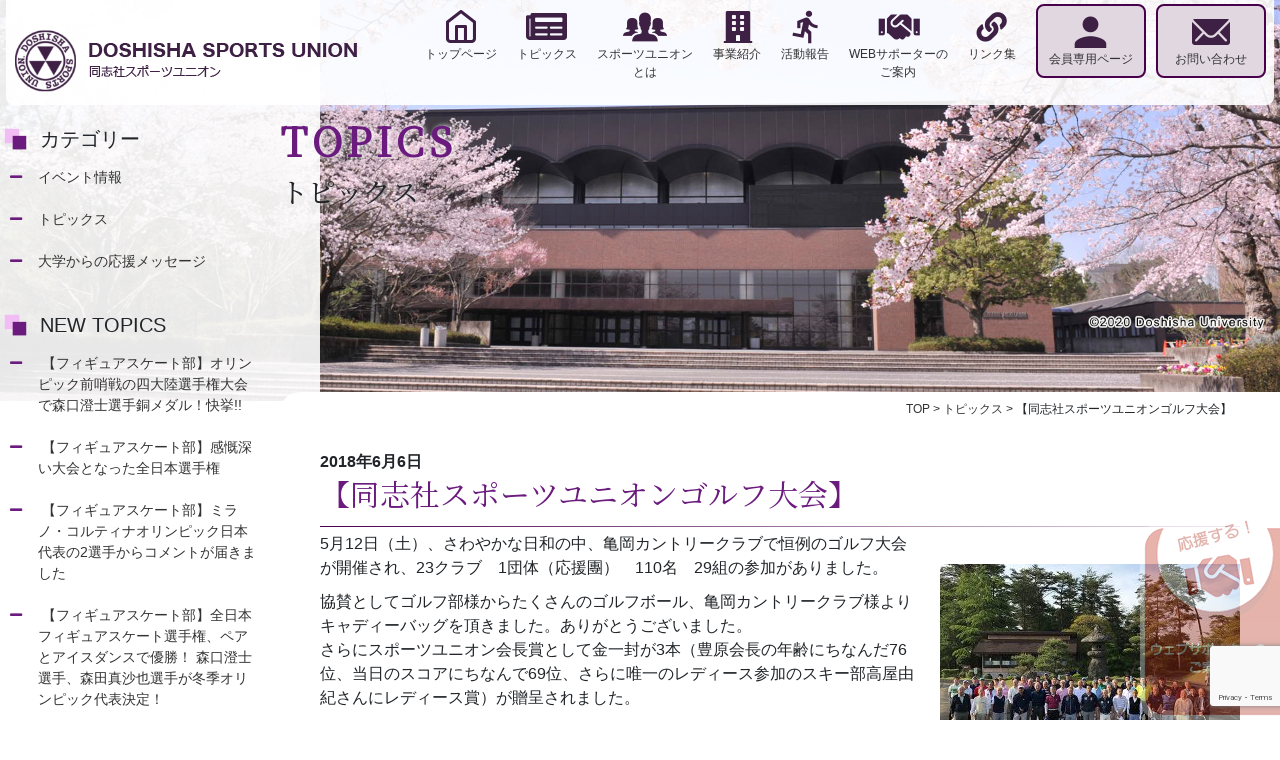

--- FILE ---
content_type: text/html; charset=UTF-8
request_url: https://doshisha-su.com/topics/1888/
body_size: 7505
content:
<!doctype html>
<html lang="ja">

<head>
    <meta charset="UTF-8">
    <meta name="viewport" content="width=device-width, initial-scale=1">
    <link rel="profile" href="https://gmpg.org/xfn/11">

    <title>【同志社スポーツユニオンゴルフ大会】 &#8211; 同志社スポーツユニオン</title>
<link rel='dns-prefetch' href='//www.google.com' />
<link rel='dns-prefetch' href='//ajax.googleapis.com' />
<link rel='dns-prefetch' href='//maxcdn.bootstrapcdn.com' />
<link rel='dns-prefetch' href='//cdnjs.cloudflare.com' />
<link rel='dns-prefetch' href='//yubinbango.github.io' />
<link rel='dns-prefetch' href='//use.fontawesome.com' />
<link rel='dns-prefetch' href='//s.w.org' />
		<script>
			window._wpemojiSettings = {"baseUrl":"https:\/\/s.w.org\/images\/core\/emoji\/13.0.1\/72x72\/","ext":".png","svgUrl":"https:\/\/s.w.org\/images\/core\/emoji\/13.0.1\/svg\/","svgExt":".svg","source":{"concatemoji":"https:\/\/doshisha-su.com\/cms\/wp-includes\/js\/wp-emoji-release.min.js?ver=5.6.16"}};
			!function(e,a,t){var n,r,o,i=a.createElement("canvas"),p=i.getContext&&i.getContext("2d");function s(e,t){var a=String.fromCharCode;p.clearRect(0,0,i.width,i.height),p.fillText(a.apply(this,e),0,0);e=i.toDataURL();return p.clearRect(0,0,i.width,i.height),p.fillText(a.apply(this,t),0,0),e===i.toDataURL()}function c(e){var t=a.createElement("script");t.src=e,t.defer=t.type="text/javascript",a.getElementsByTagName("head")[0].appendChild(t)}for(o=Array("flag","emoji"),t.supports={everything:!0,everythingExceptFlag:!0},r=0;r<o.length;r++)t.supports[o[r]]=function(e){if(!p||!p.fillText)return!1;switch(p.textBaseline="top",p.font="600 32px Arial",e){case"flag":return s([127987,65039,8205,9895,65039],[127987,65039,8203,9895,65039])?!1:!s([55356,56826,55356,56819],[55356,56826,8203,55356,56819])&&!s([55356,57332,56128,56423,56128,56418,56128,56421,56128,56430,56128,56423,56128,56447],[55356,57332,8203,56128,56423,8203,56128,56418,8203,56128,56421,8203,56128,56430,8203,56128,56423,8203,56128,56447]);case"emoji":return!s([55357,56424,8205,55356,57212],[55357,56424,8203,55356,57212])}return!1}(o[r]),t.supports.everything=t.supports.everything&&t.supports[o[r]],"flag"!==o[r]&&(t.supports.everythingExceptFlag=t.supports.everythingExceptFlag&&t.supports[o[r]]);t.supports.everythingExceptFlag=t.supports.everythingExceptFlag&&!t.supports.flag,t.DOMReady=!1,t.readyCallback=function(){t.DOMReady=!0},t.supports.everything||(n=function(){t.readyCallback()},a.addEventListener?(a.addEventListener("DOMContentLoaded",n,!1),e.addEventListener("load",n,!1)):(e.attachEvent("onload",n),a.attachEvent("onreadystatechange",function(){"complete"===a.readyState&&t.readyCallback()})),(n=t.source||{}).concatemoji?c(n.concatemoji):n.wpemoji&&n.twemoji&&(c(n.twemoji),c(n.wpemoji)))}(window,document,window._wpemojiSettings);
		</script>
		<style>
img.wp-smiley,
img.emoji {
	display: inline !important;
	border: none !important;
	box-shadow: none !important;
	height: 1em !important;
	width: 1em !important;
	margin: 0 .07em !important;
	vertical-align: -0.1em !important;
	background: none !important;
	padding: 0 !important;
}
</style>
	<link rel='stylesheet' id='wp-block-library-css'  href='https://doshisha-su.com/cms/wp-includes/css/dist/block-library/style.min.css?ver=5.6.16' media='all' />
<link rel='stylesheet' id='contact-form-7-css'  href='https://doshisha-su.com/cms/wp-content/plugins/contact-form-7/includes/css/styles.css?ver=5.3.2' media='all' />
<link rel='stylesheet' id='contact-form-7-confirm-css'  href='https://doshisha-su.com/cms/wp-content/plugins/contact-form-7-add-confirm/includes/css/styles.css?ver=5.1' media='all' />
<link rel='stylesheet' id='wp-pagenavi-css'  href='https://doshisha-su.com/cms/wp-content/plugins/wp-pagenavi/pagenavi-css.css?ver=2.70' media='all' />
<link rel='stylesheet' id='doshisha-awesome-css'  href='https://use.fontawesome.com/releases/v5.8.1/css/all.css?ver=5.6.16' media='all' />
<link rel='stylesheet' id='doshisha-aos-css'  href='//cdnjs.cloudflare.com/ajax/libs/aos/2.1.1/aos.css?ver=5.6.16' media='all' />
<link rel='stylesheet' id='doshisha-animate-css'  href='https://cdnjs.cloudflare.com/ajax/libs/animate.css/3.5.2/animate.min.css?ver=5.6.16' media='all' />
<link rel='stylesheet' id='doshisha-drawer-css'  href='https://doshisha-su.com/cms/wp-content/themes/doshisha/css/drawer.css?ver=5.6.16' media='all' />
<link rel='stylesheet' id='doshisha-style-css'  href='https://doshisha-su.com/cms/wp-content/themes/doshisha/style.css?ver=1.0.0' media='all' />
<link rel="https://api.w.org/" href="https://doshisha-su.com/wp-json/" /><link rel="alternate" type="application/json" href="https://doshisha-su.com/wp-json/wp/v2/posts/1888" /><link rel="canonical" href="https://doshisha-su.com/topics/1888/" />
<link rel='shortlink' href='https://doshisha-su.com/?p=1888' />
<link rel="alternate" type="application/json+oembed" href="https://doshisha-su.com/wp-json/oembed/1.0/embed?url=https%3A%2F%2Fdoshisha-su.com%2Ftopics%2F1888%2F" />
<link rel="alternate" type="text/xml+oembed" href="https://doshisha-su.com/wp-json/oembed/1.0/embed?url=https%3A%2F%2Fdoshisha-su.com%2Ftopics%2F1888%2F&#038;format=xml" />
<link rel="pingback" href="https://doshisha-su.com/cms/xmlrpc.php">    <link rel="stylesheet" rel="preload" href="https://doshisha-su.com/cms/wp-content/themes/doshisha/css/drawer.css" as="style">
        <!-- Global site tag (gtag.js) - Google Analytics -->
    <script async src="https://www.googletagmanager.com/gtag/js?id=G-PP7CEN73S4"></script>
    <script>
        window.dataLayer = window.dataLayer || [];

        function gtag() {
            dataLayer.push(arguments);
        }
        gtag('js', new Date());

        gtag('config', 'G-PP7CEN73S4');
    </script>
</head>

<body class="post-template-default single single-post postid-1888 single-format-standard drawer drawer--right">
    <div id="fb-root"></div>
    <script async defer crossorigin="anonymous" src="https://connect.facebook.net/ja_JP/sdk.js#xfbml=1&version=v15.0&appId=538549276310072&autoLogAppEvents=1" nonce="cKeVBr87"></script>
        <div id="page" class="site">
        <a class="skip-link screen-reader-text" href="#primary">Skip to content</a>

        <header class="site-header">
            <h1 class="site-logo"><a href="https://doshisha-su.com/"><img src="https://doshisha-su.com/cms/wp-content/themes/doshisha/images/common/logo.png" alt="同志社スポーツユニオン"></a></h1>
            <nav class="gnav gnavi">
                <ul class="gnav__menu2">
                    <li class="gnav__menu__item2 menu__item8"><a href="https://doshisha-su.com/userpage/">会員専用ページ</a></li>
                    <li class="gnav__menu__item2 menu__item9"><a href="https://doshisha-su.com/supporter/contact/">お問い合わせ</a></li>
                </ul>
                <ul class="gnav__menu">
                    <li class="gnav__menu__item menu__item1"><a href="https://doshisha-su.com/">トップページ</a></li>
                    <li class="gnav__menu__item menu__item2"><a href="https://doshisha-su.com/news/">トピックス</a></li>
                    <li class="gnav__menu__item menu__item3"><a href="https://doshisha-su.com/what/">スポーツユニオン<br>とは</a></li>
                    <li class="gnav__menu__item menu__item4"><a href="https://doshisha-su.com/action/">事業紹介</a></li>
                    <li class="gnav__menu__item menu__item5"><a href="http://doshisha-atom.net/" target="_blank">活動報告</a></li>
                    <li class="gnav__menu__item menu__item6"><a href="https://doshisha-su.com/supporter/">WEBサポーターの<br>ご案内</a></li>
                    <li class="gnav__menu__item menu__item7"><a href="https://doshisha-su.com/sitemap/link/">リンク集</a></li>
                </ul>
            </nav>
        </header>
                <div class="sm_gnavi">
            <button type="button" class="drawer-toggle drawer-hamburger">
                <span class="drawer-hamburger-icon"></span>
            </button>
            <nav class="drawer-nav" role="navigation">
                <ul class="drawer-menu">
                    <li><a class="drawer-menu-item menu-item1" href="https://doshisha-su.com/">トップページ</a></li>
                    <li><a class="drawer-menu-item menu-item2" href="https://doshisha-su.com/news/">トピックス</a></li>
                    <li><a class="drawer-menu-item menu-item3" href="https://doshisha-su.com/what">スポーツユニオンとは</a></li>
                    <li><a class="drawer-menu-item menu-item4" href="https://doshisha-su.com/action/">事業紹介</a></li>
                    <li><a class="drawer-menu-item menu-item5" href="http://doshisha-atom.net/" target="_blank">活動報告</a></li>
                    <li><a class="drawer-menu-item menu-item6" href="https://doshisha-su.com/supporter/">WEBサポーター</a></li>
                    <li><a class="drawer-menu-item menu-item7" href="https://doshisha-su.com/sitemap/link/">リンク集</a></li>
                </ul>
                <ul class="info-menu">
                    <li><a href="https://doshisha-su.com/userpage/">
                            <img src="https://doshisha-su.com/cms/wp-content/themes/doshisha/images/common/gnav_item8.png" alt="会員専用ページ"><br>
                            会員専用ページ</a></li>
                    <li><a href="https://doshisha-su.com/supporter/contact/">
                            <img src="https://doshisha-su.com/cms/wp-content/themes/doshisha/images/common/gnav_item9.png" alt="お問い合わせ"><br>
                            お問い合わせ</a></li>
                </ul>
                <a href="https://doshisha-su.com/supporter/">
                    <img src="https://doshisha-su.com/cms/wp-content/themes/doshisha/images/common/websupport_sp.png" alt="WEBサポーターのご案内">
                </a>
            </nav>
        </div>

        
            
                                            <div id="pageWrap" class="pageWrap pageImage pageImage-topics">
                            
                                
<aside id="secondary" class="widget-area">
    <div class="inBox">



                    <section id="categories-2" class="widget widget_categories"><h2 class="widget-title">カテゴリー</h2>
			<ul>
					<li class="cat-item cat-item-2"><a href="https://doshisha-su.com/category/event/">イベント情報</a>
</li>
	<li class="cat-item cat-item-1"><a href="https://doshisha-su.com/category/topics/">トピックス</a>
</li>
	<li class="cat-item cat-item-3"><a href="https://doshisha-su.com/category/message-college/">大学からの応援メッセージ</a>
</li>
			</ul>

			</section>
		<section id="recent-posts-2" class="widget widget_recent_entries">
		<h2 class="widget-title">NEW TOPICS</h2>
		<ul>
											<li>
					<a href="https://doshisha-su.com/topics/5275/">【フィギュアスケート部】オリンピック前哨戦の四大陸選手権大会で森口澄士選手銅メダル！快挙!!</a>
									</li>
											<li>
					<a href="https://doshisha-su.com/topics/5236/">【フィギュアスケート部】感慨深い大会となった全日本選手権</a>
									</li>
											<li>
					<a href="https://doshisha-su.com/topics/5248/">【フィギュアスケート部】ミラノ・コルティナオリンピック日本代表の2選手からコメントが届きました</a>
									</li>
											<li>
					<a href="https://doshisha-su.com/topics/5230/">【フィギュアスケート部】全日本フィギュアスケート選手権、ペアとアイスダンスで優勝！  森口澄士選手、森田真沙也選手が冬季オリンピック代表決定！</a>
									</li>
											<li>
					<a href="https://doshisha-su.com/topics/5220/">相撲部OB・渡辺教授が制作をリードした「SORA-Q」 NHK「新プロジェクトX」で特集放送決定！</a>
									</li>
					</ul>

		</section><section id="archives-2" class="widget widget_archive"><h2 class="widget-title">アーカイブ</h2>		<label class="screen-reader-text" for="archives-dropdown-2">アーカイブ</label>
		<select id="archives-dropdown-2" name="archive-dropdown">
			
			<option value="">月を選択</option>
				<option value='https://doshisha-su.com/date/2026/01/'> 2026年1月 &nbsp;(1)</option>
	<option value='https://doshisha-su.com/date/2025/12/'> 2025年12月 &nbsp;(8)</option>
	<option value='https://doshisha-su.com/date/2025/11/'> 2025年11月 &nbsp;(3)</option>
	<option value='https://doshisha-su.com/date/2025/10/'> 2025年10月 &nbsp;(1)</option>
	<option value='https://doshisha-su.com/date/2025/09/'> 2025年9月 &nbsp;(10)</option>
	<option value='https://doshisha-su.com/date/2025/08/'> 2025年8月 &nbsp;(2)</option>
	<option value='https://doshisha-su.com/date/2025/07/'> 2025年7月 &nbsp;(6)</option>
	<option value='https://doshisha-su.com/date/2025/06/'> 2025年6月 &nbsp;(4)</option>
	<option value='https://doshisha-su.com/date/2025/05/'> 2025年5月 &nbsp;(4)</option>
	<option value='https://doshisha-su.com/date/2025/04/'> 2025年4月 &nbsp;(4)</option>
	<option value='https://doshisha-su.com/date/2025/03/'> 2025年3月 &nbsp;(3)</option>
	<option value='https://doshisha-su.com/date/2025/02/'> 2025年2月 &nbsp;(3)</option>
	<option value='https://doshisha-su.com/date/2025/01/'> 2025年1月 &nbsp;(1)</option>
	<option value='https://doshisha-su.com/date/2024/12/'> 2024年12月 &nbsp;(1)</option>
	<option value='https://doshisha-su.com/date/2024/11/'> 2024年11月 &nbsp;(6)</option>
	<option value='https://doshisha-su.com/date/2024/10/'> 2024年10月 &nbsp;(2)</option>
	<option value='https://doshisha-su.com/date/2024/09/'> 2024年9月 &nbsp;(5)</option>
	<option value='https://doshisha-su.com/date/2024/08/'> 2024年8月 &nbsp;(2)</option>
	<option value='https://doshisha-su.com/date/2024/07/'> 2024年7月 &nbsp;(5)</option>
	<option value='https://doshisha-su.com/date/2024/06/'> 2024年6月 &nbsp;(8)</option>
	<option value='https://doshisha-su.com/date/2024/05/'> 2024年5月 &nbsp;(4)</option>
	<option value='https://doshisha-su.com/date/2024/04/'> 2024年4月 &nbsp;(5)</option>
	<option value='https://doshisha-su.com/date/2024/02/'> 2024年2月 &nbsp;(4)</option>
	<option value='https://doshisha-su.com/date/2024/01/'> 2024年1月 &nbsp;(2)</option>
	<option value='https://doshisha-su.com/date/2023/12/'> 2023年12月 &nbsp;(1)</option>
	<option value='https://doshisha-su.com/date/2023/11/'> 2023年11月 &nbsp;(9)</option>
	<option value='https://doshisha-su.com/date/2023/10/'> 2023年10月 &nbsp;(4)</option>
	<option value='https://doshisha-su.com/date/2023/09/'> 2023年9月 &nbsp;(6)</option>
	<option value='https://doshisha-su.com/date/2023/08/'> 2023年8月 &nbsp;(3)</option>
	<option value='https://doshisha-su.com/date/2023/07/'> 2023年7月 &nbsp;(5)</option>
	<option value='https://doshisha-su.com/date/2023/06/'> 2023年6月 &nbsp;(4)</option>
	<option value='https://doshisha-su.com/date/2023/05/'> 2023年5月 &nbsp;(3)</option>
	<option value='https://doshisha-su.com/date/2023/04/'> 2023年4月 &nbsp;(2)</option>
	<option value='https://doshisha-su.com/date/2023/03/'> 2023年3月 &nbsp;(3)</option>
	<option value='https://doshisha-su.com/date/2023/02/'> 2023年2月 &nbsp;(4)</option>
	<option value='https://doshisha-su.com/date/2023/01/'> 2023年1月 &nbsp;(2)</option>
	<option value='https://doshisha-su.com/date/2022/12/'> 2022年12月 &nbsp;(5)</option>
	<option value='https://doshisha-su.com/date/2022/11/'> 2022年11月 &nbsp;(5)</option>
	<option value='https://doshisha-su.com/date/2022/10/'> 2022年10月 &nbsp;(5)</option>
	<option value='https://doshisha-su.com/date/2022/09/'> 2022年9月 &nbsp;(6)</option>
	<option value='https://doshisha-su.com/date/2022/08/'> 2022年8月 &nbsp;(3)</option>
	<option value='https://doshisha-su.com/date/2022/07/'> 2022年7月 &nbsp;(3)</option>
	<option value='https://doshisha-su.com/date/2022/06/'> 2022年6月 &nbsp;(5)</option>
	<option value='https://doshisha-su.com/date/2022/05/'> 2022年5月 &nbsp;(4)</option>
	<option value='https://doshisha-su.com/date/2022/04/'> 2022年4月 &nbsp;(1)</option>
	<option value='https://doshisha-su.com/date/2022/03/'> 2022年3月 &nbsp;(5)</option>
	<option value='https://doshisha-su.com/date/2022/02/'> 2022年2月 &nbsp;(1)</option>
	<option value='https://doshisha-su.com/date/2022/01/'> 2022年1月 &nbsp;(1)</option>
	<option value='https://doshisha-su.com/date/2021/12/'> 2021年12月 &nbsp;(2)</option>
	<option value='https://doshisha-su.com/date/2021/11/'> 2021年11月 &nbsp;(4)</option>
	<option value='https://doshisha-su.com/date/2021/10/'> 2021年10月 &nbsp;(1)</option>
	<option value='https://doshisha-su.com/date/2021/09/'> 2021年9月 &nbsp;(1)</option>
	<option value='https://doshisha-su.com/date/2021/08/'> 2021年8月 &nbsp;(2)</option>
	<option value='https://doshisha-su.com/date/2021/07/'> 2021年7月 &nbsp;(7)</option>
	<option value='https://doshisha-su.com/date/2021/06/'> 2021年6月 &nbsp;(6)</option>
	<option value='https://doshisha-su.com/date/2021/05/'> 2021年5月 &nbsp;(3)</option>
	<option value='https://doshisha-su.com/date/2021/04/'> 2021年4月 &nbsp;(6)</option>
	<option value='https://doshisha-su.com/date/2021/03/'> 2021年3月 &nbsp;(2)</option>
	<option value='https://doshisha-su.com/date/2021/02/'> 2021年2月 &nbsp;(1)</option>
	<option value='https://doshisha-su.com/date/2021/01/'> 2021年1月 &nbsp;(4)</option>
	<option value='https://doshisha-su.com/date/2020/12/'> 2020年12月 &nbsp;(5)</option>
	<option value='https://doshisha-su.com/date/2020/11/'> 2020年11月 &nbsp;(2)</option>
	<option value='https://doshisha-su.com/date/2020/10/'> 2020年10月 &nbsp;(2)</option>
	<option value='https://doshisha-su.com/date/2020/09/'> 2020年9月 &nbsp;(4)</option>
	<option value='https://doshisha-su.com/date/2020/04/'> 2020年4月 &nbsp;(3)</option>
	<option value='https://doshisha-su.com/date/2020/03/'> 2020年3月 &nbsp;(2)</option>
	<option value='https://doshisha-su.com/date/2020/02/'> 2020年2月 &nbsp;(5)</option>
	<option value='https://doshisha-su.com/date/2020/01/'> 2020年1月 &nbsp;(1)</option>
	<option value='https://doshisha-su.com/date/2019/12/'> 2019年12月 &nbsp;(2)</option>
	<option value='https://doshisha-su.com/date/2019/11/'> 2019年11月 &nbsp;(5)</option>
	<option value='https://doshisha-su.com/date/2019/10/'> 2019年10月 &nbsp;(5)</option>
	<option value='https://doshisha-su.com/date/2019/09/'> 2019年9月 &nbsp;(11)</option>
	<option value='https://doshisha-su.com/date/2019/07/'> 2019年7月 &nbsp;(6)</option>
	<option value='https://doshisha-su.com/date/2019/06/'> 2019年6月 &nbsp;(4)</option>
	<option value='https://doshisha-su.com/date/2019/05/'> 2019年5月 &nbsp;(2)</option>
	<option value='https://doshisha-su.com/date/2019/04/'> 2019年4月 &nbsp;(4)</option>
	<option value='https://doshisha-su.com/date/2019/03/'> 2019年3月 &nbsp;(2)</option>
	<option value='https://doshisha-su.com/date/2019/02/'> 2019年2月 &nbsp;(5)</option>
	<option value='https://doshisha-su.com/date/2019/01/'> 2019年1月 &nbsp;(4)</option>
	<option value='https://doshisha-su.com/date/2018/12/'> 2018年12月 &nbsp;(4)</option>
	<option value='https://doshisha-su.com/date/2018/11/'> 2018年11月 &nbsp;(8)</option>
	<option value='https://doshisha-su.com/date/2018/10/'> 2018年10月 &nbsp;(9)</option>
	<option value='https://doshisha-su.com/date/2018/09/'> 2018年9月 &nbsp;(8)</option>
	<option value='https://doshisha-su.com/date/2018/08/'> 2018年8月 &nbsp;(2)</option>
	<option value='https://doshisha-su.com/date/2018/07/'> 2018年7月 &nbsp;(10)</option>
	<option value='https://doshisha-su.com/date/2018/06/'> 2018年6月 &nbsp;(12)</option>
	<option value='https://doshisha-su.com/date/2018/05/'> 2018年5月 &nbsp;(9)</option>
	<option value='https://doshisha-su.com/date/2018/04/'> 2018年4月 &nbsp;(9)</option>
	<option value='https://doshisha-su.com/date/2018/03/'> 2018年3月 &nbsp;(6)</option>
	<option value='https://doshisha-su.com/date/2018/02/'> 2018年2月 &nbsp;(3)</option>
	<option value='https://doshisha-su.com/date/2018/01/'> 2018年1月 &nbsp;(3)</option>
	<option value='https://doshisha-su.com/date/2017/12/'> 2017年12月 &nbsp;(7)</option>
	<option value='https://doshisha-su.com/date/2017/11/'> 2017年11月 &nbsp;(28)</option>
	<option value='https://doshisha-su.com/date/2017/10/'> 2017年10月 &nbsp;(13)</option>
	<option value='https://doshisha-su.com/date/2017/09/'> 2017年9月 &nbsp;(17)</option>
	<option value='https://doshisha-su.com/date/2017/08/'> 2017年8月 &nbsp;(10)</option>
	<option value='https://doshisha-su.com/date/2017/07/'> 2017年7月 &nbsp;(8)</option>
	<option value='https://doshisha-su.com/date/2017/06/'> 2017年6月 &nbsp;(10)</option>
	<option value='https://doshisha-su.com/date/2017/05/'> 2017年5月 &nbsp;(12)</option>
	<option value='https://doshisha-su.com/date/2017/04/'> 2017年4月 &nbsp;(7)</option>
	<option value='https://doshisha-su.com/date/2017/03/'> 2017年3月 &nbsp;(9)</option>
	<option value='https://doshisha-su.com/date/2017/02/'> 2017年2月 &nbsp;(8)</option>
	<option value='https://doshisha-su.com/date/2017/01/'> 2017年1月 &nbsp;(8)</option>
	<option value='https://doshisha-su.com/date/2016/12/'> 2016年12月 &nbsp;(11)</option>
	<option value='https://doshisha-su.com/date/2016/11/'> 2016年11月 &nbsp;(17)</option>
	<option value='https://doshisha-su.com/date/2016/10/'> 2016年10月 &nbsp;(14)</option>
	<option value='https://doshisha-su.com/date/2016/09/'> 2016年9月 &nbsp;(20)</option>
	<option value='https://doshisha-su.com/date/2016/08/'> 2016年8月 &nbsp;(10)</option>
	<option value='https://doshisha-su.com/date/2016/07/'> 2016年7月 &nbsp;(13)</option>
	<option value='https://doshisha-su.com/date/2016/06/'> 2016年6月 &nbsp;(11)</option>
	<option value='https://doshisha-su.com/date/2016/05/'> 2016年5月 &nbsp;(6)</option>
	<option value='https://doshisha-su.com/date/2016/04/'> 2016年4月 &nbsp;(5)</option>
	<option value='https://doshisha-su.com/date/2016/03/'> 2016年3月 &nbsp;(4)</option>
	<option value='https://doshisha-su.com/date/2016/02/'> 2016年2月 &nbsp;(4)</option>
	<option value='https://doshisha-su.com/date/2016/01/'> 2016年1月 &nbsp;(3)</option>

		</select>

<script>
/* <![CDATA[ */
(function() {
	var dropdown = document.getElementById( "archives-dropdown-2" );
	function onSelectChange() {
		if ( dropdown.options[ dropdown.selectedIndex ].value !== '' ) {
			document.location.href = this.options[ this.selectedIndex ].value;
		}
	}
	dropdown.onchange = onSelectChange;
})();
/* ]]> */
</script>
			</section>        
            </div><!-- .inBox -->
</aside><!-- #secondary -->	<main id="primary" class="site-main">
       
		
<article id="post-1888" class="post-1888 post type-post status-publish format-standard has-post-thumbnail hentry category-topics">
    <header class="entry-header">

                <div class="eng">TOPICS</div>
        <div class="cat-title">
            トピックス        </div>
        
    </header><!-- .entry-header -->

    <div class="entry-content">


        <div class="inBox blog">
           
            <div class="breadcrumbs" typeof="BreadcrumbList" vocab="https://schema.org/">
                <!-- Breadcrumb NavXT 6.6.0 -->
<span property="itemListElement" typeof="ListItem"><a property="item" typeof="WebPage" title="Go to 同志社スポーツユニオン." href="https://doshisha-su.com" class="home" ><span property="name">TOP</span></a><meta property="position" content="1"></span> &gt; <span property="itemListElement" typeof="ListItem"><a property="item" typeof="WebPage" title="Go to the トピックス category archives." href="https://doshisha-su.com/category/topics/" class="taxonomy category" ><span property="name">トピックス</span></a><meta property="position" content="2"></span> &gt; <span property="itemListElement" typeof="ListItem"><span property="name" class="post post-post current-item">【同志社スポーツユニオンゴルフ大会】</span><meta property="url" content="https://doshisha-su.com/topics/1888/"><meta property="position" content="3"></span></div>
            <div class="date">2018年6月6日</div>
            <h1 class="entry-title">【同志社スポーツユニオンゴルフ大会】</h1>            <span class="alignright">
                <img width="300" height="200" src="https://doshisha-su.com/cms/wp-content/uploads/2021/01/2018_0606_02-300x200.jpg" class="attachment-medium size-medium wp-post-image" alt="集合写真" loading="lazy" srcset="https://doshisha-su.com/cms/wp-content/uploads/2021/01/2018_0606_02-300x200.jpg 300w, https://doshisha-su.com/cms/wp-content/uploads/2021/01/2018_0606_02.jpg 600w" sizes="(max-width: 300px) 100vw, 300px" />            </span>
            <p>5月12日（土）、さわやかな日和の中、亀岡カントリークラブで恒例のゴルフ大会が開催され、23クラブ　1団体（応援團）　110名　29組の参加がありました。</p>
<p>協賛としてゴルフ部様からたくさんのゴルフボール、亀岡カントリークラブ様よりキャディーバッグを頂きました。ありがとうございました。<br />
さらにスポーツユニオン会長賞として金一封が3本（豊原会長の年齢にちなんだ76位、当日のスコアにちなんで69位、さらに唯一のレディース参加のスキー部高屋由紀さんにレディース賞）が贈呈されました。</p>
<p>結果は次のとおりです。</p>
<h2>団体</h2>
<p>優勝　　　ゴルフ部　（長田敬市・岡山将和・原田達也）<br />
準優勝　　ラグビー部Ａ　（澁谷浩一・中村誠・中村公紀）<br />
３位　　　空手道部　（上田康吉・岸田祐佶・稲葉明）</p>
<h2>個人</h2>
<p>優勝　　　岩井忠彦（硬式野球部）<br />
準優勝　　岡山将和（ゴルフ部）<br />
３位　　　中村公紀（ラグビー部）</p>
<p>ベストグロス賞　豊原洋治（バドミントン部）</p>
<p>なお、10月13日（土）には「リ・ユニオン全同志社人ゴルフ大会」（同志社校友会主催）が、亀岡カントリークラブで開催されます。</p>
<figure id="attachment_1889" aria-describedby="caption-attachment-1889" style="width: 600px" class="wp-caption aligncenter"><img loading="lazy" src="http://doshisha-su.com/cms/wp-content/uploads/2021/01/2018_0606_01.jpg" alt="開会式" width="600" height="400" class="size-full wp-image-1889" srcset="https://doshisha-su.com/cms/wp-content/uploads/2021/01/2018_0606_01.jpg 600w, https://doshisha-su.com/cms/wp-content/uploads/2021/01/2018_0606_01-300x200.jpg 300w" sizes="(max-width: 600px) 100vw, 600px" /><figcaption id="caption-attachment-1889" class="wp-caption-text">開会式</figcaption></figure>
<figure id="attachment_1890" aria-describedby="caption-attachment-1890" style="width: 600px" class="wp-caption aligncenter"><img loading="lazy" src="http://doshisha-su.com/cms/wp-content/uploads/2021/01/2018_0606_02.jpg" alt="集合写真" width="600" height="400" class="size-full wp-image-1890" srcset="https://doshisha-su.com/cms/wp-content/uploads/2021/01/2018_0606_02.jpg 600w, https://doshisha-su.com/cms/wp-content/uploads/2021/01/2018_0606_02-300x200.jpg 300w" sizes="(max-width: 600px) 100vw, 600px" /><figcaption id="caption-attachment-1890" class="wp-caption-text">集合写真</figcaption></figure>
<figure id="attachment_1891" aria-describedby="caption-attachment-1891" style="width: 600px" class="wp-caption aligncenter"><img loading="lazy" src="http://doshisha-su.com/cms/wp-content/uploads/2021/01/2018_0606_04.jpg" alt="閉会式北村名誉会長" width="600" height="400" class="size-full wp-image-1891" srcset="https://doshisha-su.com/cms/wp-content/uploads/2021/01/2018_0606_04.jpg 600w, https://doshisha-su.com/cms/wp-content/uploads/2021/01/2018_0606_04-300x200.jpg 300w" sizes="(max-width: 600px) 100vw, 600px" /><figcaption id="caption-attachment-1891" class="wp-caption-text">閉会式北村名誉会長</figcaption></figure>
<figure id="attachment_1892" aria-describedby="caption-attachment-1892" style="width: 600px" class="wp-caption aligncenter"><img loading="lazy" src="http://doshisha-su.com/cms/wp-content/uploads/2021/01/2018_0606_05.jpg" alt="閉会式乾杯" width="600" height="400" class="size-full wp-image-1892" srcset="https://doshisha-su.com/cms/wp-content/uploads/2021/01/2018_0606_05.jpg 600w, https://doshisha-su.com/cms/wp-content/uploads/2021/01/2018_0606_05-300x200.jpg 300w" sizes="(max-width: 600px) 100vw, 600px" /><figcaption id="caption-attachment-1892" class="wp-caption-text">閉会式乾杯</figcaption></figure>
<figure id="attachment_1893" aria-describedby="caption-attachment-1893" style="width: 600px" class="wp-caption aligncenter"><img loading="lazy" src="http://doshisha-su.com/cms/wp-content/uploads/2021/01/2018_0606_06.jpg" alt="団体優勝ゴルフ部" width="600" height="400" class="size-full wp-image-1893" srcset="https://doshisha-su.com/cms/wp-content/uploads/2021/01/2018_0606_06.jpg 600w, https://doshisha-su.com/cms/wp-content/uploads/2021/01/2018_0606_06-300x200.jpg 300w" sizes="(max-width: 600px) 100vw, 600px" /><figcaption id="caption-attachment-1893" class="wp-caption-text">団体優勝ゴルフ部</figcaption></figure>
<figure id="attachment_1894" aria-describedby="caption-attachment-1894" style="width: 600px" class="wp-caption aligncenter"><img loading="lazy" src="http://doshisha-su.com/cms/wp-content/uploads/2021/01/2018_0606_07.jpg" alt="個人優勝岩井様" width="600" height="400" class="size-full wp-image-1894" srcset="https://doshisha-su.com/cms/wp-content/uploads/2021/01/2018_0606_07.jpg 600w, https://doshisha-su.com/cms/wp-content/uploads/2021/01/2018_0606_07-300x200.jpg 300w" sizes="(max-width: 600px) 100vw, 600px" /><figcaption id="caption-attachment-1894" class="wp-caption-text">個人優勝岩井様</figcaption></figure>
<figure id="attachment_1895" aria-describedby="caption-attachment-1895" style="width: 600px" class="wp-caption aligncenter"><img loading="lazy" src="http://doshisha-su.com/cms/wp-content/uploads/2021/01/2018_0606_08.jpg" alt="ベストグロス賞豊原会長" width="600" height="400" class="size-full wp-image-1895" srcset="https://doshisha-su.com/cms/wp-content/uploads/2021/01/2018_0606_08.jpg 600w, https://doshisha-su.com/cms/wp-content/uploads/2021/01/2018_0606_08-300x200.jpg 300w" sizes="(max-width: 600px) 100vw, 600px" /><figcaption id="caption-attachment-1895" class="wp-caption-text">ベストグロス賞豊原会長</figcaption></figure>
<figure id="attachment_1896" aria-describedby="caption-attachment-1896" style="width: 600px" class="wp-caption aligncenter"><img loading="lazy" src="http://doshisha-su.com/cms/wp-content/uploads/2021/01/2018_0606_09.jpg" alt="カレッジソング指揮稲田應援團ＯＢ・ＯＧ会名誉会長" width="600" height="400" class="size-full wp-image-1896" srcset="https://doshisha-su.com/cms/wp-content/uploads/2021/01/2018_0606_09.jpg 600w, https://doshisha-su.com/cms/wp-content/uploads/2021/01/2018_0606_09-300x200.jpg 300w" sizes="(max-width: 600px) 100vw, 600px" /><figcaption id="caption-attachment-1896" class="wp-caption-text">カレッジソング指揮稲田應援團ＯＢ・ＯＧ会名誉会長</figcaption></figure>
<figure id="attachment_1897" aria-describedby="caption-attachment-1897" style="width: 600px" class="wp-caption aligncenter"><img loading="lazy" src="http://doshisha-su.com/cms/wp-content/uploads/2021/01/2018_0606_10.jpg" alt="閉会挨拶大日副会長" width="600" height="400" class="size-full wp-image-1897" srcset="https://doshisha-su.com/cms/wp-content/uploads/2021/01/2018_0606_10.jpg 600w, https://doshisha-su.com/cms/wp-content/uploads/2021/01/2018_0606_10-300x200.jpg 300w" sizes="(max-width: 600px) 100vw, 600px" /><figcaption id="caption-attachment-1897" class="wp-caption-text">閉会挨拶大日副会長</figcaption></figure>

            <footer class="entry-footer">
                <span class="cat-links">Posted in <a href="https://doshisha-su.com/category/topics/" rel="category tag">トピックス</a></span>            </footer><!-- .entry-footer -->
        </div><!-- .inBox blog -->
    </div><!-- .entry-content -->


</article><!-- #post-1888 -->

	</main><!-- #main -->

    </div><!--.pageWrap pageImage-->


<footer id="colophon" class="site-footer">
    <div class="pateUp">
        <a href="#"><i class="fas fa-chevron-circle-up fa-2x"></i></a>
    </div>
    <div class="site-info">
        <div class="container">
            <div class="row">
                <div class="col-6 col-md-4 mb-4">
                    <a href="https://www.doshisha-alumni.gr.jp/" target="_blank"><img src="https://doshisha-su.com/cms/wp-content/themes/doshisha/images/common/footeLink1.png" alt="同志社　校友会"></a>
                </div>
                <div class="col-6 col-md-4 mb-4">
                    <a href="https://www.facebook.com/groups/172999749421123" target="_blank"><img src="https://doshisha-su.com/cms/wp-content/themes/doshisha/images/common/footeLink2.png" alt="関東同志社スポーツユニオン"></a>
                </div>
                <div class="col-6 col-md-4 mb-4">
                    <a href="https://twitter.com/atom_doshisha?ref_src=twsrc%5Etfw%7Ctwcamp%5Eembeddedtimeline%7Ctwterm%5Eprofile%3Aatom_doshisha&ref_url=http%3A%2F%2Flocalhost%2Fdoshisha-su%2F" target="_blank"><img src="https://doshisha-su.com/cms/wp-content/themes/doshisha/images/common/footeLink3.png" alt="同志社スポーツアトムTWITTER"></a>
                </div>
            </div>

            <div class="inBox">
                <div class="row">
                    <div class="col-12 col-md-6">
                        <ul>
                            <li><a href="https://doshisha-su.com/">TOP</a></li>
                            <li><a href="https://doshisha-su.com/news/">トピックス</a></li>
                            <li><a href="https://doshisha-su.com/siteinfo/">お知らせ</a></li>
                            <li><a href="https://doshisha-su.com/what/">スポーツユニオンとは</a></li>
                            <li><a href="https://doshisha-su.com/action/">事業紹介</a></li>
                            <li><a href="http://doshisha-atom.net/" target="_blank">活動報告</a></li>
                        </ul>
                    </div>
                    <div class="col-12 col-md-6">
                        <ul>
                            <li><a href="https://doshisha-su.com/userpage/">会員ページ</a></li>
                            <li><a href="https://doshisha-su.com/supporter/contact/">お問い合わせ</a></li>
                            <li><a href="https://doshisha-su.com/sitemap/link/">リンク集</a></li>
                            <li><a href="https://doshisha-su.com/supporter/">ウェブサポーターのご案内</a></li>
                            <li><a href="https://doshisha-su.com/sitemap/privacy/">プライバシーポリシー</a></li>
                        </ul>
                    </div>
                </div>

            </div>
            <div class="inBox2 text-center">
                <img src="https://doshisha-su.com/cms/wp-content/themes/doshisha/images/common/logo.png" alt="同志社スポーツユニオン">
                <ul>
                    <li class="name">［同志社スポーツユニオン事務局］</li>
                    <li class="addr">〒610－0394　京田辺市多々羅都谷1-3　同志社大学成心館2階</li>
                    <li class="tel">TEL：0774－65－7418　Fax：0774－65－7416</li>
                </ul>
            </div>
        </div>

    </div><!-- .site-info -->

    <div class="copy">
        <i class="fas fa-copyright"></i> DOSHISHA SPORTS UNION
    </div>
</footer><!-- #colophon -->

<!--<a href="https://doshisha-su.com/topics/2751/" class="opOuen" >
    <img src="https://doshisha-su.com/cms/wp-content/themes/doshisha/images/common/op.png" alt="みんなで応援しよう！　東京オリンピック・パラリンピックに挑む同志社アスリート">
</a>-->

<a href="https://doshisha-su.com/supporter/" class="websupport">
    <img src="https://doshisha-su.com/cms/wp-content/themes/doshisha/images/common/websupport.png" alt="WEBサポーターのご案内" class="blinking">
</a>

</div><!-- #page -->

<!--JavaScript CDN-->
<script src='https://doshisha-su.com/cms/wp-includes/js/jquery/jquery.min.js?ver=3.5.1' id='jquery-core-js'></script>
<script src='https://doshisha-su.com/cms/wp-includes/js/jquery/jquery-migrate.min.js?ver=3.3.2' id='jquery-migrate-js'></script>
<script src='https://cdnjs.cloudflare.com/ajax/libs/popper.js/1.14.6/umd/popper.js?ver=5.6.16' id='doshisha_popper-js'></script>
<script src='https://doshisha-su.com/cms/wp-includes/js/wp-embed.min.js?ver=5.6.16' id='wp-embed-js'></script>
<script id='contact-form-7-js-extra'>
var wpcf7 = {"apiSettings":{"root":"https:\/\/doshisha-su.com\/wp-json\/contact-form-7\/v1","namespace":"contact-form-7\/v1"}};
</script>
<script src='https://doshisha-su.com/cms/wp-content/plugins/contact-form-7/includes/js/scripts.js?ver=5.3.2' id='contact-form-7-js'></script>
<script src='https://doshisha-su.com/cms/wp-includes/js/jquery/jquery.form.min.js?ver=4.2.1' id='jquery-form-js'></script>
<script src='https://doshisha-su.com/cms/wp-content/plugins/contact-form-7-add-confirm/includes/js/scripts.js?ver=5.1' id='contact-form-7-confirm-js'></script>
<script src='https://www.google.com/recaptcha/api.js?render=6LcOKDgsAAAAAN0vLttJsM1bHLqE0VIowKrZt_gB&#038;ver=3.0' id='google-recaptcha-js'></script>
<script id='wpcf7-recaptcha-js-extra'>
var wpcf7_recaptcha = {"sitekey":"6LcOKDgsAAAAAN0vLttJsM1bHLqE0VIowKrZt_gB","actions":{"homepage":"homepage","contactform":"contactform"}};
</script>
<script src='https://doshisha-su.com/cms/wp-content/plugins/contact-form-7/modules/recaptcha/script.js?ver=5.3.2' id='wpcf7-recaptcha-js'></script>
<script src='https://ajax.googleapis.com/ajax/libs/jquery/3.1.1/jquery.min.js?ver=5.6.16' id='doshisha-js_jquery-js'></script>
<script src='https://maxcdn.bootstrapcdn.com/bootstrap/4.0.0/js/bootstrap.min.js?ver=5.6.16' id='doshisha-js_bootstrap-js'></script>
<script src='//cdnjs.cloudflare.com/ajax/libs/aos/2.1.1/aos.js?ver=5.6.16' id='doshisha-js_aos-js'></script>
<script src='https://doshisha-su.com/cms/wp-content/themes/doshisha/js/common.js?ver=5.6.16' id='doshisha-js_common-js'></script>
<script src='https://yubinbango.github.io/yubinbango/yubinbango.js' id='yubinbango-js'></script>
<script src='https://doshisha-su.com/cms/wp-includes/js/comment-reply.min.js?ver=5.6.16' id='comment-reply-js'></script>
<script src="https://cdnjs.cloudflare.com/ajax/libs/drawer/3.2.2/js/drawer.min.js"></script>
<script src="https://cdnjs.cloudflare.com/ajax/libs/iScroll/5.2.0/iscroll.min.js"></script>
<script type='text/javascript' src='https://cdnjs.cloudflare.com/ajax/libs/popper.js/1.14.6/umd/popper.js?ver=5.4.2'></script>

<script>
    $(document).ready(function() {
        $('.drawer').drawer({
            drawerWidth: '350px'
        });
    });
</script>
</body>

</html>

--- FILE ---
content_type: text/html; charset=utf-8
request_url: https://www.google.com/recaptcha/api2/anchor?ar=1&k=6LcOKDgsAAAAAN0vLttJsM1bHLqE0VIowKrZt_gB&co=aHR0cHM6Ly9kb3NoaXNoYS1zdS5jb206NDQz&hl=en&v=N67nZn4AqZkNcbeMu4prBgzg&size=invisible&anchor-ms=20000&execute-ms=30000&cb=zg6ntzp62vu1
body_size: 48567
content:
<!DOCTYPE HTML><html dir="ltr" lang="en"><head><meta http-equiv="Content-Type" content="text/html; charset=UTF-8">
<meta http-equiv="X-UA-Compatible" content="IE=edge">
<title>reCAPTCHA</title>
<style type="text/css">
/* cyrillic-ext */
@font-face {
  font-family: 'Roboto';
  font-style: normal;
  font-weight: 400;
  font-stretch: 100%;
  src: url(//fonts.gstatic.com/s/roboto/v48/KFO7CnqEu92Fr1ME7kSn66aGLdTylUAMa3GUBHMdazTgWw.woff2) format('woff2');
  unicode-range: U+0460-052F, U+1C80-1C8A, U+20B4, U+2DE0-2DFF, U+A640-A69F, U+FE2E-FE2F;
}
/* cyrillic */
@font-face {
  font-family: 'Roboto';
  font-style: normal;
  font-weight: 400;
  font-stretch: 100%;
  src: url(//fonts.gstatic.com/s/roboto/v48/KFO7CnqEu92Fr1ME7kSn66aGLdTylUAMa3iUBHMdazTgWw.woff2) format('woff2');
  unicode-range: U+0301, U+0400-045F, U+0490-0491, U+04B0-04B1, U+2116;
}
/* greek-ext */
@font-face {
  font-family: 'Roboto';
  font-style: normal;
  font-weight: 400;
  font-stretch: 100%;
  src: url(//fonts.gstatic.com/s/roboto/v48/KFO7CnqEu92Fr1ME7kSn66aGLdTylUAMa3CUBHMdazTgWw.woff2) format('woff2');
  unicode-range: U+1F00-1FFF;
}
/* greek */
@font-face {
  font-family: 'Roboto';
  font-style: normal;
  font-weight: 400;
  font-stretch: 100%;
  src: url(//fonts.gstatic.com/s/roboto/v48/KFO7CnqEu92Fr1ME7kSn66aGLdTylUAMa3-UBHMdazTgWw.woff2) format('woff2');
  unicode-range: U+0370-0377, U+037A-037F, U+0384-038A, U+038C, U+038E-03A1, U+03A3-03FF;
}
/* math */
@font-face {
  font-family: 'Roboto';
  font-style: normal;
  font-weight: 400;
  font-stretch: 100%;
  src: url(//fonts.gstatic.com/s/roboto/v48/KFO7CnqEu92Fr1ME7kSn66aGLdTylUAMawCUBHMdazTgWw.woff2) format('woff2');
  unicode-range: U+0302-0303, U+0305, U+0307-0308, U+0310, U+0312, U+0315, U+031A, U+0326-0327, U+032C, U+032F-0330, U+0332-0333, U+0338, U+033A, U+0346, U+034D, U+0391-03A1, U+03A3-03A9, U+03B1-03C9, U+03D1, U+03D5-03D6, U+03F0-03F1, U+03F4-03F5, U+2016-2017, U+2034-2038, U+203C, U+2040, U+2043, U+2047, U+2050, U+2057, U+205F, U+2070-2071, U+2074-208E, U+2090-209C, U+20D0-20DC, U+20E1, U+20E5-20EF, U+2100-2112, U+2114-2115, U+2117-2121, U+2123-214F, U+2190, U+2192, U+2194-21AE, U+21B0-21E5, U+21F1-21F2, U+21F4-2211, U+2213-2214, U+2216-22FF, U+2308-230B, U+2310, U+2319, U+231C-2321, U+2336-237A, U+237C, U+2395, U+239B-23B7, U+23D0, U+23DC-23E1, U+2474-2475, U+25AF, U+25B3, U+25B7, U+25BD, U+25C1, U+25CA, U+25CC, U+25FB, U+266D-266F, U+27C0-27FF, U+2900-2AFF, U+2B0E-2B11, U+2B30-2B4C, U+2BFE, U+3030, U+FF5B, U+FF5D, U+1D400-1D7FF, U+1EE00-1EEFF;
}
/* symbols */
@font-face {
  font-family: 'Roboto';
  font-style: normal;
  font-weight: 400;
  font-stretch: 100%;
  src: url(//fonts.gstatic.com/s/roboto/v48/KFO7CnqEu92Fr1ME7kSn66aGLdTylUAMaxKUBHMdazTgWw.woff2) format('woff2');
  unicode-range: U+0001-000C, U+000E-001F, U+007F-009F, U+20DD-20E0, U+20E2-20E4, U+2150-218F, U+2190, U+2192, U+2194-2199, U+21AF, U+21E6-21F0, U+21F3, U+2218-2219, U+2299, U+22C4-22C6, U+2300-243F, U+2440-244A, U+2460-24FF, U+25A0-27BF, U+2800-28FF, U+2921-2922, U+2981, U+29BF, U+29EB, U+2B00-2BFF, U+4DC0-4DFF, U+FFF9-FFFB, U+10140-1018E, U+10190-1019C, U+101A0, U+101D0-101FD, U+102E0-102FB, U+10E60-10E7E, U+1D2C0-1D2D3, U+1D2E0-1D37F, U+1F000-1F0FF, U+1F100-1F1AD, U+1F1E6-1F1FF, U+1F30D-1F30F, U+1F315, U+1F31C, U+1F31E, U+1F320-1F32C, U+1F336, U+1F378, U+1F37D, U+1F382, U+1F393-1F39F, U+1F3A7-1F3A8, U+1F3AC-1F3AF, U+1F3C2, U+1F3C4-1F3C6, U+1F3CA-1F3CE, U+1F3D4-1F3E0, U+1F3ED, U+1F3F1-1F3F3, U+1F3F5-1F3F7, U+1F408, U+1F415, U+1F41F, U+1F426, U+1F43F, U+1F441-1F442, U+1F444, U+1F446-1F449, U+1F44C-1F44E, U+1F453, U+1F46A, U+1F47D, U+1F4A3, U+1F4B0, U+1F4B3, U+1F4B9, U+1F4BB, U+1F4BF, U+1F4C8-1F4CB, U+1F4D6, U+1F4DA, U+1F4DF, U+1F4E3-1F4E6, U+1F4EA-1F4ED, U+1F4F7, U+1F4F9-1F4FB, U+1F4FD-1F4FE, U+1F503, U+1F507-1F50B, U+1F50D, U+1F512-1F513, U+1F53E-1F54A, U+1F54F-1F5FA, U+1F610, U+1F650-1F67F, U+1F687, U+1F68D, U+1F691, U+1F694, U+1F698, U+1F6AD, U+1F6B2, U+1F6B9-1F6BA, U+1F6BC, U+1F6C6-1F6CF, U+1F6D3-1F6D7, U+1F6E0-1F6EA, U+1F6F0-1F6F3, U+1F6F7-1F6FC, U+1F700-1F7FF, U+1F800-1F80B, U+1F810-1F847, U+1F850-1F859, U+1F860-1F887, U+1F890-1F8AD, U+1F8B0-1F8BB, U+1F8C0-1F8C1, U+1F900-1F90B, U+1F93B, U+1F946, U+1F984, U+1F996, U+1F9E9, U+1FA00-1FA6F, U+1FA70-1FA7C, U+1FA80-1FA89, U+1FA8F-1FAC6, U+1FACE-1FADC, U+1FADF-1FAE9, U+1FAF0-1FAF8, U+1FB00-1FBFF;
}
/* vietnamese */
@font-face {
  font-family: 'Roboto';
  font-style: normal;
  font-weight: 400;
  font-stretch: 100%;
  src: url(//fonts.gstatic.com/s/roboto/v48/KFO7CnqEu92Fr1ME7kSn66aGLdTylUAMa3OUBHMdazTgWw.woff2) format('woff2');
  unicode-range: U+0102-0103, U+0110-0111, U+0128-0129, U+0168-0169, U+01A0-01A1, U+01AF-01B0, U+0300-0301, U+0303-0304, U+0308-0309, U+0323, U+0329, U+1EA0-1EF9, U+20AB;
}
/* latin-ext */
@font-face {
  font-family: 'Roboto';
  font-style: normal;
  font-weight: 400;
  font-stretch: 100%;
  src: url(//fonts.gstatic.com/s/roboto/v48/KFO7CnqEu92Fr1ME7kSn66aGLdTylUAMa3KUBHMdazTgWw.woff2) format('woff2');
  unicode-range: U+0100-02BA, U+02BD-02C5, U+02C7-02CC, U+02CE-02D7, U+02DD-02FF, U+0304, U+0308, U+0329, U+1D00-1DBF, U+1E00-1E9F, U+1EF2-1EFF, U+2020, U+20A0-20AB, U+20AD-20C0, U+2113, U+2C60-2C7F, U+A720-A7FF;
}
/* latin */
@font-face {
  font-family: 'Roboto';
  font-style: normal;
  font-weight: 400;
  font-stretch: 100%;
  src: url(//fonts.gstatic.com/s/roboto/v48/KFO7CnqEu92Fr1ME7kSn66aGLdTylUAMa3yUBHMdazQ.woff2) format('woff2');
  unicode-range: U+0000-00FF, U+0131, U+0152-0153, U+02BB-02BC, U+02C6, U+02DA, U+02DC, U+0304, U+0308, U+0329, U+2000-206F, U+20AC, U+2122, U+2191, U+2193, U+2212, U+2215, U+FEFF, U+FFFD;
}
/* cyrillic-ext */
@font-face {
  font-family: 'Roboto';
  font-style: normal;
  font-weight: 500;
  font-stretch: 100%;
  src: url(//fonts.gstatic.com/s/roboto/v48/KFO7CnqEu92Fr1ME7kSn66aGLdTylUAMa3GUBHMdazTgWw.woff2) format('woff2');
  unicode-range: U+0460-052F, U+1C80-1C8A, U+20B4, U+2DE0-2DFF, U+A640-A69F, U+FE2E-FE2F;
}
/* cyrillic */
@font-face {
  font-family: 'Roboto';
  font-style: normal;
  font-weight: 500;
  font-stretch: 100%;
  src: url(//fonts.gstatic.com/s/roboto/v48/KFO7CnqEu92Fr1ME7kSn66aGLdTylUAMa3iUBHMdazTgWw.woff2) format('woff2');
  unicode-range: U+0301, U+0400-045F, U+0490-0491, U+04B0-04B1, U+2116;
}
/* greek-ext */
@font-face {
  font-family: 'Roboto';
  font-style: normal;
  font-weight: 500;
  font-stretch: 100%;
  src: url(//fonts.gstatic.com/s/roboto/v48/KFO7CnqEu92Fr1ME7kSn66aGLdTylUAMa3CUBHMdazTgWw.woff2) format('woff2');
  unicode-range: U+1F00-1FFF;
}
/* greek */
@font-face {
  font-family: 'Roboto';
  font-style: normal;
  font-weight: 500;
  font-stretch: 100%;
  src: url(//fonts.gstatic.com/s/roboto/v48/KFO7CnqEu92Fr1ME7kSn66aGLdTylUAMa3-UBHMdazTgWw.woff2) format('woff2');
  unicode-range: U+0370-0377, U+037A-037F, U+0384-038A, U+038C, U+038E-03A1, U+03A3-03FF;
}
/* math */
@font-face {
  font-family: 'Roboto';
  font-style: normal;
  font-weight: 500;
  font-stretch: 100%;
  src: url(//fonts.gstatic.com/s/roboto/v48/KFO7CnqEu92Fr1ME7kSn66aGLdTylUAMawCUBHMdazTgWw.woff2) format('woff2');
  unicode-range: U+0302-0303, U+0305, U+0307-0308, U+0310, U+0312, U+0315, U+031A, U+0326-0327, U+032C, U+032F-0330, U+0332-0333, U+0338, U+033A, U+0346, U+034D, U+0391-03A1, U+03A3-03A9, U+03B1-03C9, U+03D1, U+03D5-03D6, U+03F0-03F1, U+03F4-03F5, U+2016-2017, U+2034-2038, U+203C, U+2040, U+2043, U+2047, U+2050, U+2057, U+205F, U+2070-2071, U+2074-208E, U+2090-209C, U+20D0-20DC, U+20E1, U+20E5-20EF, U+2100-2112, U+2114-2115, U+2117-2121, U+2123-214F, U+2190, U+2192, U+2194-21AE, U+21B0-21E5, U+21F1-21F2, U+21F4-2211, U+2213-2214, U+2216-22FF, U+2308-230B, U+2310, U+2319, U+231C-2321, U+2336-237A, U+237C, U+2395, U+239B-23B7, U+23D0, U+23DC-23E1, U+2474-2475, U+25AF, U+25B3, U+25B7, U+25BD, U+25C1, U+25CA, U+25CC, U+25FB, U+266D-266F, U+27C0-27FF, U+2900-2AFF, U+2B0E-2B11, U+2B30-2B4C, U+2BFE, U+3030, U+FF5B, U+FF5D, U+1D400-1D7FF, U+1EE00-1EEFF;
}
/* symbols */
@font-face {
  font-family: 'Roboto';
  font-style: normal;
  font-weight: 500;
  font-stretch: 100%;
  src: url(//fonts.gstatic.com/s/roboto/v48/KFO7CnqEu92Fr1ME7kSn66aGLdTylUAMaxKUBHMdazTgWw.woff2) format('woff2');
  unicode-range: U+0001-000C, U+000E-001F, U+007F-009F, U+20DD-20E0, U+20E2-20E4, U+2150-218F, U+2190, U+2192, U+2194-2199, U+21AF, U+21E6-21F0, U+21F3, U+2218-2219, U+2299, U+22C4-22C6, U+2300-243F, U+2440-244A, U+2460-24FF, U+25A0-27BF, U+2800-28FF, U+2921-2922, U+2981, U+29BF, U+29EB, U+2B00-2BFF, U+4DC0-4DFF, U+FFF9-FFFB, U+10140-1018E, U+10190-1019C, U+101A0, U+101D0-101FD, U+102E0-102FB, U+10E60-10E7E, U+1D2C0-1D2D3, U+1D2E0-1D37F, U+1F000-1F0FF, U+1F100-1F1AD, U+1F1E6-1F1FF, U+1F30D-1F30F, U+1F315, U+1F31C, U+1F31E, U+1F320-1F32C, U+1F336, U+1F378, U+1F37D, U+1F382, U+1F393-1F39F, U+1F3A7-1F3A8, U+1F3AC-1F3AF, U+1F3C2, U+1F3C4-1F3C6, U+1F3CA-1F3CE, U+1F3D4-1F3E0, U+1F3ED, U+1F3F1-1F3F3, U+1F3F5-1F3F7, U+1F408, U+1F415, U+1F41F, U+1F426, U+1F43F, U+1F441-1F442, U+1F444, U+1F446-1F449, U+1F44C-1F44E, U+1F453, U+1F46A, U+1F47D, U+1F4A3, U+1F4B0, U+1F4B3, U+1F4B9, U+1F4BB, U+1F4BF, U+1F4C8-1F4CB, U+1F4D6, U+1F4DA, U+1F4DF, U+1F4E3-1F4E6, U+1F4EA-1F4ED, U+1F4F7, U+1F4F9-1F4FB, U+1F4FD-1F4FE, U+1F503, U+1F507-1F50B, U+1F50D, U+1F512-1F513, U+1F53E-1F54A, U+1F54F-1F5FA, U+1F610, U+1F650-1F67F, U+1F687, U+1F68D, U+1F691, U+1F694, U+1F698, U+1F6AD, U+1F6B2, U+1F6B9-1F6BA, U+1F6BC, U+1F6C6-1F6CF, U+1F6D3-1F6D7, U+1F6E0-1F6EA, U+1F6F0-1F6F3, U+1F6F7-1F6FC, U+1F700-1F7FF, U+1F800-1F80B, U+1F810-1F847, U+1F850-1F859, U+1F860-1F887, U+1F890-1F8AD, U+1F8B0-1F8BB, U+1F8C0-1F8C1, U+1F900-1F90B, U+1F93B, U+1F946, U+1F984, U+1F996, U+1F9E9, U+1FA00-1FA6F, U+1FA70-1FA7C, U+1FA80-1FA89, U+1FA8F-1FAC6, U+1FACE-1FADC, U+1FADF-1FAE9, U+1FAF0-1FAF8, U+1FB00-1FBFF;
}
/* vietnamese */
@font-face {
  font-family: 'Roboto';
  font-style: normal;
  font-weight: 500;
  font-stretch: 100%;
  src: url(//fonts.gstatic.com/s/roboto/v48/KFO7CnqEu92Fr1ME7kSn66aGLdTylUAMa3OUBHMdazTgWw.woff2) format('woff2');
  unicode-range: U+0102-0103, U+0110-0111, U+0128-0129, U+0168-0169, U+01A0-01A1, U+01AF-01B0, U+0300-0301, U+0303-0304, U+0308-0309, U+0323, U+0329, U+1EA0-1EF9, U+20AB;
}
/* latin-ext */
@font-face {
  font-family: 'Roboto';
  font-style: normal;
  font-weight: 500;
  font-stretch: 100%;
  src: url(//fonts.gstatic.com/s/roboto/v48/KFO7CnqEu92Fr1ME7kSn66aGLdTylUAMa3KUBHMdazTgWw.woff2) format('woff2');
  unicode-range: U+0100-02BA, U+02BD-02C5, U+02C7-02CC, U+02CE-02D7, U+02DD-02FF, U+0304, U+0308, U+0329, U+1D00-1DBF, U+1E00-1E9F, U+1EF2-1EFF, U+2020, U+20A0-20AB, U+20AD-20C0, U+2113, U+2C60-2C7F, U+A720-A7FF;
}
/* latin */
@font-face {
  font-family: 'Roboto';
  font-style: normal;
  font-weight: 500;
  font-stretch: 100%;
  src: url(//fonts.gstatic.com/s/roboto/v48/KFO7CnqEu92Fr1ME7kSn66aGLdTylUAMa3yUBHMdazQ.woff2) format('woff2');
  unicode-range: U+0000-00FF, U+0131, U+0152-0153, U+02BB-02BC, U+02C6, U+02DA, U+02DC, U+0304, U+0308, U+0329, U+2000-206F, U+20AC, U+2122, U+2191, U+2193, U+2212, U+2215, U+FEFF, U+FFFD;
}
/* cyrillic-ext */
@font-face {
  font-family: 'Roboto';
  font-style: normal;
  font-weight: 900;
  font-stretch: 100%;
  src: url(//fonts.gstatic.com/s/roboto/v48/KFO7CnqEu92Fr1ME7kSn66aGLdTylUAMa3GUBHMdazTgWw.woff2) format('woff2');
  unicode-range: U+0460-052F, U+1C80-1C8A, U+20B4, U+2DE0-2DFF, U+A640-A69F, U+FE2E-FE2F;
}
/* cyrillic */
@font-face {
  font-family: 'Roboto';
  font-style: normal;
  font-weight: 900;
  font-stretch: 100%;
  src: url(//fonts.gstatic.com/s/roboto/v48/KFO7CnqEu92Fr1ME7kSn66aGLdTylUAMa3iUBHMdazTgWw.woff2) format('woff2');
  unicode-range: U+0301, U+0400-045F, U+0490-0491, U+04B0-04B1, U+2116;
}
/* greek-ext */
@font-face {
  font-family: 'Roboto';
  font-style: normal;
  font-weight: 900;
  font-stretch: 100%;
  src: url(//fonts.gstatic.com/s/roboto/v48/KFO7CnqEu92Fr1ME7kSn66aGLdTylUAMa3CUBHMdazTgWw.woff2) format('woff2');
  unicode-range: U+1F00-1FFF;
}
/* greek */
@font-face {
  font-family: 'Roboto';
  font-style: normal;
  font-weight: 900;
  font-stretch: 100%;
  src: url(//fonts.gstatic.com/s/roboto/v48/KFO7CnqEu92Fr1ME7kSn66aGLdTylUAMa3-UBHMdazTgWw.woff2) format('woff2');
  unicode-range: U+0370-0377, U+037A-037F, U+0384-038A, U+038C, U+038E-03A1, U+03A3-03FF;
}
/* math */
@font-face {
  font-family: 'Roboto';
  font-style: normal;
  font-weight: 900;
  font-stretch: 100%;
  src: url(//fonts.gstatic.com/s/roboto/v48/KFO7CnqEu92Fr1ME7kSn66aGLdTylUAMawCUBHMdazTgWw.woff2) format('woff2');
  unicode-range: U+0302-0303, U+0305, U+0307-0308, U+0310, U+0312, U+0315, U+031A, U+0326-0327, U+032C, U+032F-0330, U+0332-0333, U+0338, U+033A, U+0346, U+034D, U+0391-03A1, U+03A3-03A9, U+03B1-03C9, U+03D1, U+03D5-03D6, U+03F0-03F1, U+03F4-03F5, U+2016-2017, U+2034-2038, U+203C, U+2040, U+2043, U+2047, U+2050, U+2057, U+205F, U+2070-2071, U+2074-208E, U+2090-209C, U+20D0-20DC, U+20E1, U+20E5-20EF, U+2100-2112, U+2114-2115, U+2117-2121, U+2123-214F, U+2190, U+2192, U+2194-21AE, U+21B0-21E5, U+21F1-21F2, U+21F4-2211, U+2213-2214, U+2216-22FF, U+2308-230B, U+2310, U+2319, U+231C-2321, U+2336-237A, U+237C, U+2395, U+239B-23B7, U+23D0, U+23DC-23E1, U+2474-2475, U+25AF, U+25B3, U+25B7, U+25BD, U+25C1, U+25CA, U+25CC, U+25FB, U+266D-266F, U+27C0-27FF, U+2900-2AFF, U+2B0E-2B11, U+2B30-2B4C, U+2BFE, U+3030, U+FF5B, U+FF5D, U+1D400-1D7FF, U+1EE00-1EEFF;
}
/* symbols */
@font-face {
  font-family: 'Roboto';
  font-style: normal;
  font-weight: 900;
  font-stretch: 100%;
  src: url(//fonts.gstatic.com/s/roboto/v48/KFO7CnqEu92Fr1ME7kSn66aGLdTylUAMaxKUBHMdazTgWw.woff2) format('woff2');
  unicode-range: U+0001-000C, U+000E-001F, U+007F-009F, U+20DD-20E0, U+20E2-20E4, U+2150-218F, U+2190, U+2192, U+2194-2199, U+21AF, U+21E6-21F0, U+21F3, U+2218-2219, U+2299, U+22C4-22C6, U+2300-243F, U+2440-244A, U+2460-24FF, U+25A0-27BF, U+2800-28FF, U+2921-2922, U+2981, U+29BF, U+29EB, U+2B00-2BFF, U+4DC0-4DFF, U+FFF9-FFFB, U+10140-1018E, U+10190-1019C, U+101A0, U+101D0-101FD, U+102E0-102FB, U+10E60-10E7E, U+1D2C0-1D2D3, U+1D2E0-1D37F, U+1F000-1F0FF, U+1F100-1F1AD, U+1F1E6-1F1FF, U+1F30D-1F30F, U+1F315, U+1F31C, U+1F31E, U+1F320-1F32C, U+1F336, U+1F378, U+1F37D, U+1F382, U+1F393-1F39F, U+1F3A7-1F3A8, U+1F3AC-1F3AF, U+1F3C2, U+1F3C4-1F3C6, U+1F3CA-1F3CE, U+1F3D4-1F3E0, U+1F3ED, U+1F3F1-1F3F3, U+1F3F5-1F3F7, U+1F408, U+1F415, U+1F41F, U+1F426, U+1F43F, U+1F441-1F442, U+1F444, U+1F446-1F449, U+1F44C-1F44E, U+1F453, U+1F46A, U+1F47D, U+1F4A3, U+1F4B0, U+1F4B3, U+1F4B9, U+1F4BB, U+1F4BF, U+1F4C8-1F4CB, U+1F4D6, U+1F4DA, U+1F4DF, U+1F4E3-1F4E6, U+1F4EA-1F4ED, U+1F4F7, U+1F4F9-1F4FB, U+1F4FD-1F4FE, U+1F503, U+1F507-1F50B, U+1F50D, U+1F512-1F513, U+1F53E-1F54A, U+1F54F-1F5FA, U+1F610, U+1F650-1F67F, U+1F687, U+1F68D, U+1F691, U+1F694, U+1F698, U+1F6AD, U+1F6B2, U+1F6B9-1F6BA, U+1F6BC, U+1F6C6-1F6CF, U+1F6D3-1F6D7, U+1F6E0-1F6EA, U+1F6F0-1F6F3, U+1F6F7-1F6FC, U+1F700-1F7FF, U+1F800-1F80B, U+1F810-1F847, U+1F850-1F859, U+1F860-1F887, U+1F890-1F8AD, U+1F8B0-1F8BB, U+1F8C0-1F8C1, U+1F900-1F90B, U+1F93B, U+1F946, U+1F984, U+1F996, U+1F9E9, U+1FA00-1FA6F, U+1FA70-1FA7C, U+1FA80-1FA89, U+1FA8F-1FAC6, U+1FACE-1FADC, U+1FADF-1FAE9, U+1FAF0-1FAF8, U+1FB00-1FBFF;
}
/* vietnamese */
@font-face {
  font-family: 'Roboto';
  font-style: normal;
  font-weight: 900;
  font-stretch: 100%;
  src: url(//fonts.gstatic.com/s/roboto/v48/KFO7CnqEu92Fr1ME7kSn66aGLdTylUAMa3OUBHMdazTgWw.woff2) format('woff2');
  unicode-range: U+0102-0103, U+0110-0111, U+0128-0129, U+0168-0169, U+01A0-01A1, U+01AF-01B0, U+0300-0301, U+0303-0304, U+0308-0309, U+0323, U+0329, U+1EA0-1EF9, U+20AB;
}
/* latin-ext */
@font-face {
  font-family: 'Roboto';
  font-style: normal;
  font-weight: 900;
  font-stretch: 100%;
  src: url(//fonts.gstatic.com/s/roboto/v48/KFO7CnqEu92Fr1ME7kSn66aGLdTylUAMa3KUBHMdazTgWw.woff2) format('woff2');
  unicode-range: U+0100-02BA, U+02BD-02C5, U+02C7-02CC, U+02CE-02D7, U+02DD-02FF, U+0304, U+0308, U+0329, U+1D00-1DBF, U+1E00-1E9F, U+1EF2-1EFF, U+2020, U+20A0-20AB, U+20AD-20C0, U+2113, U+2C60-2C7F, U+A720-A7FF;
}
/* latin */
@font-face {
  font-family: 'Roboto';
  font-style: normal;
  font-weight: 900;
  font-stretch: 100%;
  src: url(//fonts.gstatic.com/s/roboto/v48/KFO7CnqEu92Fr1ME7kSn66aGLdTylUAMa3yUBHMdazQ.woff2) format('woff2');
  unicode-range: U+0000-00FF, U+0131, U+0152-0153, U+02BB-02BC, U+02C6, U+02DA, U+02DC, U+0304, U+0308, U+0329, U+2000-206F, U+20AC, U+2122, U+2191, U+2193, U+2212, U+2215, U+FEFF, U+FFFD;
}

</style>
<link rel="stylesheet" type="text/css" href="https://www.gstatic.com/recaptcha/releases/N67nZn4AqZkNcbeMu4prBgzg/styles__ltr.css">
<script nonce="E7eS8Ll9kWV8IuQQY0Rl3g" type="text/javascript">window['__recaptcha_api'] = 'https://www.google.com/recaptcha/api2/';</script>
<script type="text/javascript" src="https://www.gstatic.com/recaptcha/releases/N67nZn4AqZkNcbeMu4prBgzg/recaptcha__en.js" nonce="E7eS8Ll9kWV8IuQQY0Rl3g">
      
    </script></head>
<body><div id="rc-anchor-alert" class="rc-anchor-alert"></div>
<input type="hidden" id="recaptcha-token" value="[base64]">
<script type="text/javascript" nonce="E7eS8Ll9kWV8IuQQY0Rl3g">
      recaptcha.anchor.Main.init("[\x22ainput\x22,[\x22bgdata\x22,\x22\x22,\[base64]/[base64]/MjU1Ong/[base64]/[base64]/[base64]/[base64]/[base64]/[base64]/[base64]/[base64]/[base64]/[base64]/[base64]/[base64]/[base64]/[base64]/[base64]\\u003d\x22,\[base64]\x22,\x22LWw5WMOAeRDCg8K/wqTDnMKQw6HCksOQMsKyfMOSfsOAA8OSwoB+wrbCiibCundpb1HChMKWb3DDtjIKfUjDkmEjwrEMBMKfQFDCrRdewqEnwpXCgAHDr8OGw5xmw7oWw44ddw/DocOWwo1NYVhTwqTCryjCq8OGLsO1ccOYwpzCkB5fCRNpRw3CllbDkDbDtkfDsHgtbzUvdMKJOhfCmm3ChG3DoMKbw6fDusOhJMKawoQIMsOOJsOFwp3CukzClxx9LMKYwrUjAmVBYEoSMMO6enTDp8ODw4knw5RxwqpfKB/DhTvCgcOWw6jCqVYhw4/CilJHw5PDjxTDqiQ+PwLDusKQw6LCjcK6wr5ww5bDhw3Ch8Oow5rCqW/CigvCtsOlYwNzFsO9wqBBwqvDtFNWw51pwqV+PcO+w5AtQQbChcKMwqNBwqMOa8OyO8KzwodHwoMCw4Vgw7zCjgbDgMOfUX7DtTlIw7TDlsOFw6x4LSzDkMKKw69Ywo59ZinCh2JWw5DCiXw/wq0sw4jChAHDusKkRx89wrswwqQqS8Oxw7hFw5jDn8K8EB8AcVoMSSgeAz/DtMOLKV9Sw5fDhcO2w5jDk8Oiw5tPw7zCj8Onw5bDgMO9BHBpw7dWPMOVw5/[base64]/Ci8Omw6TDrMOAIcK/H8O5w6bCsTfCrMKow49Manduwp7DjsOBYsOJNsKpDsKvwrgEEl4UZgBcQ2HDlhHDiHHCt8Kbwr/CsnnDgsOYT8KxZ8O9CwwbwrovDk8LwrECwq3Cg8OJwqJtR3zDqcO5wpvCqH/Dt8Olwp51eMOwwo9UGcOMbT/CuQV4wq1lRnHDkj7CmQnCoMOtP8K7IW7DrMOGwojDjkZjw7zCjcOWwpPCksOnV8KTJ0ldN8KPw7hoOBzCpVXCnVzDrcOpKl0mwplwagFpVcKMwpXCvsO+UVDCnxMtWCwMOn/DlXYyLDbDlmzDqBpJJl/Cu8OWwojDqsKIwqjCsXUYw4jCmsODwrIYJsOZZsKuw4sdw6dUw6vDgMOgwo5gLWVxX8KxXAgDw6BbwrdBTCF+TxbCmFzCq8KTwow6JBMPwp/CpcOVw7Iew4zCr8O0wqUiaMOja1jClS8vXlDDtkbDpsK+wq0qwoB+DAVOwqnCtjRrZWdZM8OtwpjDpB7DosOlKsOkUjtdd1rCthjCkMOQw5XCrwjCocKNOcKVw78Hw4vDjcOZw5UEF8ORMMOKw5HCmDVHHB/Dpw7ChFfDoMONdMOyfx8Rw6hBFk7Ch8KqGcKlw4Qowoonw7E/[base64]/[base64]/CvMKnw4t/w7AWe8Kgw4hJwqdjwpXDu8Oqw7ICKnh/[base64]/DoMKeW3XDqmQQdsK3OcKNXMKfw69Dw4AVw7hWw5J7OnYkSxnCn1E3wpfDisKKcgrDlSrDscO2wrlMwqDDtQnDmsOMFcK1HBMlEcOnc8KHCzjDuWLDoH5aRcKrw5jDrsKiwr/[base64]/DkxJVw57ChcOiTkHCixJYw7otRsO+w6fDqhbCq8OGQCfDp8K2dyXDmsOJGibCmBvDhW0iYcKiw789wqvDoD/Co8Krwo7DkcKqSMO7wpVGwo/Cv8OKwrVUw5bCl8KwecOBw4kNfMOlfxhfw4vCmMK5wrgBOVPDn2rClQEzfH1iw4zClMOswprCucKtVcKIw6jDrUAlBcKTwrl4wqfCh8K6PQrDvsKJw7HCpwY/w6rComlBwoR/DcO/[base64]/S8OgX8OWwq7DpcKUIsOrwqvCosKWw4LCnwDDqMOrFn9wTU7DuU96wq5qwqYdw4rDull4L8KpU8O+FMOzwowqXsOYw6DCpcKoBgPDo8KqwrYXK8KYJG1vwoBqL8KCVQozf1knw4MRRCVuTsOKccOHYsOTwqbCpMO/w5h2w6A2KMOfwr1kFU0cwpnCi1UABcKqWAYQw6HDssKqw484w53CosKCIcOjw6rDiE/CrMOvFcKQw4TDlkbDqAnChcOYw64twqDCm1XCkcO+aMOpEmjDgsOmE8KZBsK9w5kGwqt9w5NcYH/Cg33Cii7CscOLD0ZYDyfCq20LwpQmRibCsMK9JCAnLcK+w4xgw7bCmW/DrMKEw7dXw7rDjMO/wrpeD8O/wqJ5w6jDtcOecVTCjjTDicKzwqt+W1TCtsOFKlPDgsOHYMOeagl7K8KCwojDrsOsFQjDlcKFwp8uShjDt8OzJwPCisKTbQHDocKhwoZSwp/Dqh3CijJxwrFjJMOyw7gcw4F0McKiZEAsMW8EXcKFU15AK8Oow4cQDyTDgErDpAMJaG8aw6/CqcO7fsObw5M9BcKDw7U5RjPCplDDukRtwrB3w7/CqkLCg8KJw4jChSTDvUDDrAYxMcKwV8Kawrp5V3/DpMKGCsKuwqXClB8Ww4fDpMKnXxgnwoIHX8Ozw5kJw5DDvCLDvnbDglfDogQxw5kfIA/Cr0/DqcKow59kbjXDj8KQRx4cwpPDsMKkw7/DiDphbcKkwqpxw54zNcORDMO7eMKrwoZIZMKdG8KKfsKnwojClsKNHhMUc2NRPAQnwqJ+wqjCh8KoOsKeFhDDrMKtPGQAf8O3PMO+w6fCi8Khbg9cw6HChgzDhDPCocOKwprDqzlrw6wFCTLCniTDqcK3wqZ1DAMoKD/DmVfChS/Cl8KYLMKDw47CkjMAwqPCi8KZbcOJEcO4wqhqD8OpMWYYLsO2w4FcDw9dA8OZw7N2DHtlw5bDlGMWw4zDmMKkNsOzFiPDo2xgd3DDpEBAIsOcJcK8KMOZw5rDmcK8Bh8ecsK3Ux7DjsKnwrxtPlQGbMK0FAtRwo/[base64]/w6vCl04LaMOswqxXVsKWHBLCiFbCi8KGwqVzwrnDt3nCv8KpGWYpw4bDrMO7SsOkHMOGwrzDm17CtnEwWkPCusOMw6DDvcKqF1XDlsO/w4vCiW92fEHCocOMMMK4BUnDq8OHA8OWa2bDi8OHIMK7YA3DoMKQMcOYw4EOw5hwwoPCgcO/N8K6w60mw7QQXhDCrsO9RMOSwrHCqMO2w4dnw6rCtcOeJncPwoDCmsOJwrsLworDocKXw5xCwoXCryPCoWF0NkRVw7cAw6zCq0/[base64]/DpsKjw5JCJDoSwqLCqcObwrjCuBYfUk84HEHChcK0wqfChsOGwr1bwqEYw6bCisOUw7NJaV7CqXrDu2ANUlXDvsO7P8KcDhEpw53Dn1JnahvDvMKQwoQHbcORQw5jF1tMwopOwqXCicOkw6/DojIZw6zCkcKRw4/[base64]/EEjDjcK8UELCoMO4CMOzwqopwp1ZWCvCj8ORwrbCgMOuwrrDgMK7w5DDh8OWwqfCvsKVasOIblPDlVLCrMOdXsOfwrMGdQRBCBjDqQEjfnzCjTIFw6g4ZQlaLMKAwrrDs8O/wrHCo1nDqXrCiXR+WMONe8KwwphaL2HCh3Fuw4dowprCnTlowqPCsyDDiU8eRjXDpDzDkCJIw58hZcOsIMKCPHbDm8O1wpvDmcKkwo3DiMO2Q8OkOcOSwp9Qw47CmMK6wpdAwqXDpMKmVV7CqyhpwqrDpw7Cv3XCjcKrwqU7wq3CgXbDkCtBLsK/w7vDhcKNLzrCmMKEwohUwojDlSXCl8O4L8Oow7HDoMO/[base64]/CrSHClwR4w73Cr3zCmMOJwpgxwq/ChWXCl01iwoQTw6TDrgomwpojw7bChFTCt3ZeLnt4eChowqzCisOVIMKLez8TO8Oywo/CjcKWw77Ci8OYwoABJz3DqREdw5gubcOYwpnDjWLDmMKiw7ssw7nCisK2WjHCvMOtw4HCvnsqMEfCkcOHwpJ/AX9gS8Ocw6rCssKVF1kdwprCqsOrw4TCk8KqwokLOcKobsOow7dPw7rCvUksUH8rQsK4W3HCqsOmVX9xw47Cv8KEw5FIfx/CqXvCgsO6IcOFVAbCjhFHw4cyTHTDjcOVRcKlHER7fcKcCF9qwp0vw7/CvsOlSB7CjS9Dw4LDoMKUw6Adw6jDscKFwoLDl2jCoisSwpTDvMOzwrgpWnxtw5Qzw44twqXDpW0EKQLCnwbDhmtoIltpdMOJRHoJwrRrcB9QYjrDtnc+wojDnMK1wpkrXSDDkVMowoELw4LClwEwXsK4STN4wrlUd8Oqw7Q0w4/CkX0LwqTDh8OYHiXDsyPDkiZzw4ofKsKKwoAzwrnCusO/w6zCuzRjfcKCCcO2JirCgS/[base64]/[base64]/CpcKZwoxDIsOWeyhddx3DjsOUwqhSFnzCu8KmwpVQfAVFwp82HFfDtxPCiEYew57DqEzCv8KIKMKjw501w64ScxY+bjBTw4DDtjRvw6vCpwLClzI7ZyrCgcOOZUDDkMOLHcOgwrYxwqzCs0hLwpY9w4t4w7TDtcORKjvDlMKSw5/DoWjDhcKIw7rCk8KtWsK2wqTDoj5qacORw5peRUQPwovCmAjDuTVaAXrDlj/ChGRmPcOEC0AcwpAWw7tJwqfCninDixbCt8KdO1RkYsOvXzDDrnUWH10sw5/DlcOtKRF/VsK9ScKfw5Ikw4vDn8OZw7RKBysXEWJLF8OWRcO3RMKBKR/DjUbDqlDCshl+GD0twpNTBmbDgEUNIsKlwq0IQMKAw6FkwpRow5HCtsKpwpzDmmfDrGPDqGlQw7xrw6bDq8Kxw63DoQoXwofCr1fCmcK4wrM3w47CmBHCvSpAbTAHChTCp8KzwpIOwrzDnC/DrsKdwoMZw4PCi8OJO8KBMMOiFiHDkxksw7PCtMOLwrXDhsOQNsKpIT8xwoJRIkbDpcODwrJsw4LDoWvDklnCksO/Z8Otw4AiwohVVkjClU/DnhIXcQHCtF7DucKFRTvDk0B6wpbCncOQw7LCoWt/wr1cDlfCoXVZw5HDi8O0McOuRQ0ABGHCmBrCt8O7wovDj8Owwp/[base64]/[base64]/[base64]/BDPDpmjCiBvDuzzCk8OBCsO8OsOCw5bClMKoYQjCtcObw7AmMGLCi8O8fMK0J8OFRsKjRWbCtiLDvS/DiCk0BGYIfH8Aw7MFw4TColLDg8KoSmIrOifDm8Kfw5YPw7NTZz/[base64]/w5zCgcOZGk3CqMKew4Rkw5A/w4nCrsKOD1FGBcO+AsKnCkTDpQDDjsKXwqocwq87wpPCmmwGVG/[base64]/DicORZWlDw5F4wr0DP8Kew5LCsMKOSEPDk8OOw4QBw5kTwqxAQBrCl8OxwoAJwpnDqHjCrznCt8KsNsK6FH5ScWMLw7LDixgzwofDkMKswoTDjxRnJ27CtcOWWMKDwqQbBn85fsOnMsORRHp5SlHDlcOBR2ZkwrRqwrkLG8Ktw67CqcO5C8O6wpk/UMOZw7vChlnDsQlEYVNML8O5w7sKw5QpaUgjwqTDjmHCq8OSPcOqYjvCkMKYw5Etw4gfYcO/LnDDuGHCssOFw5JkR8KnJ34Kw53CncOnw5tFw7vDrsKmU8OOIxVMwrlbDnFBwrIowqfDlCfDtzLCk8KwwozDkMK/Vh3DrMKSA2Fnw6rChmEIw6YZajZdw5jDrcKUw4/DqcK8J8K7wr7CrMORZcOPC8OGJMOXwpICRcO2PMKNB8O3HHzCg0fCgXPCjcOZPRvCrsKxUHnDjsORTsKgcsKcJMOawp3DvzXDp8O3wpIVHMKrQsOXHFgiJ8O7w7nClMK+w7kFwqnCpj/[base64]/[base64]/CscOpw5x6w6LDvcOrc8KMwrbCsWnCmmBFwpTDocOSw5rDtWTDnsOhwofCqMOdEcKYAcK0asKHwqrDmMOIOsOTw7fCncOjwqIkQhPDuXjDu3FZw5BvKcOMwqFgMMOvw6g1XsKTM8OOwoorw4JOYQ/[base64]/CqcKGYsKYwqHCryJdw6Y0wp7CsyI2wrV1w7fCtsOXHinCmxBjEsOxwqlhw7w8w63Ds1nDksKPw5UMHUxXw4Epw6NWw4owAlgTwpjDtsKtOsOmw4XDrFI/wr89XhZOwpPCvsKMw4h6w73Dgj8ow4zDiyd5TsOUacKOw7/CjkxJwq3DsGkeAUPCoiQMw5ACw5nDqRE+wq0zLxfCsMKjwpnCsk3DjcOFwqxcTsKzZsKLQjsewqXDqwXCkMK3Tx5IdzEtR3jCuB9iaQ04w6MbWwRCWcKaw640w4jCkcKPw6zCkcKLXhFqwpfDhsO/SUU/[base64]/[base64]/DlsOmwoPDmBbDqcKxw6jCuFwrN0o8Sx1JJsK+NVQ4QVlnMg7DozjDhGVqw4/DoA45HMONw54FwrbCkBrDmTzDlsKTwrFDBVQpRsO0cQHCjMOxOg3DgcO1w5pVwpgGMcOaw61sdMOfaSJ/bcOEwrHDqjNqw5fCthLCp0/CjnPDjsOBw598wpDClxTDpTZqwrU/wp7DhsOKwrAARH/DusK9bxxeTFNNwp0qHWbCucOEdsKFAEdswr94wqNGNcKTD8Ozw7PDlMK6w43DiwwbQ8KzN3bChGR8DSk8wpJpXUBTc8OMM3x0c3NmRU4IZT8oN8OVHgBbwq/[base64]/DuMKNwoNhTWBXwo7DvcOmwpvDmsKywp08cMKhw6zDt8KubcO7CMOBDwNwLcOYw5fCswQAw6fDr1k3w6hLw4/DrD9JbcKdD8KlQcORb8Oaw5sfEsODBTLDqMOhN8K9w4wicUTDjsKMw47DihzDgkAhT3MsOXIpwpDDpWXDijTDq8OhBXDDqwrDkznDmzHCt8Kaw6IGw68DKUA7woXCm10ew53Dt8O/wqzCikMgw4DDji9zRFtAw5Bcf8Kowq/CjHbDn1bDvsOAw6pEwqoyWsOrw4HCiyAow4hdJgsiwqwZPiAHElhGwrJAacK0PMKtBnMsfsKjdzDCq1nCuA7DksO1wonCjcKjwrhGwrgqYcOZesOePRoJwrRTwpVNADbDhsO1KFJDwqjCjn7CjBfDklvCrBrCpMOlw51Iw7IOw5p3MQHDsVnDrw/[base64]/w7NuE8O9OkLDnnRVwoQwV8OmPT4YT8OFwqxsUkHClDHDvlXCkiXCukdBwrALw6rDkD/[base64]/wrPDhcK6WcK8wr9Lwp/[base64]/woobW8KWwrHDoTtYwocYwrXDuyLCsFrCiUDDtMKawq0PPsOhMMKlw65swrLDhQnCucKSw4bCqMOaFMOfAcOmeSFqwqfCjmbDnSLDs34jw5sCw5nDjMKSw49BTMKfU8OKwrrDgsKsa8Oyw6fCoEfDtn3Cnz/DmEhVwoAAYsOMw404alsFw6bDsGJqAA3DuzfDscOfa3sow7bClnrChHorw5MGwoLCm8Onw6d/[base64]/[base64]/DgzTDqMKfwrLDviR/wo0ew5UewpTDpcOlQQR8BCPDpcKnKQzCtsKywpzDqD4tw7HDhVDDnMK/wq3CmFTDvwoRAxkKwofDqV3Cj35dS8OxwqghAz7DkUtWZsKJwprDsGVDwp/CqMOPZT/CtmvDqMKOfcKqYWPCnMKbMW8IYHdeeVAHw5DCiy7ChCFVw43CrTDCiXd9GMOCwp/[base64]/DvsOzd8OOGsO2dRLDgHXCvhTCsn7DocKpWcKlB8OlJmfDlwbDvCLDicOIwrnClMK9w4dDT8OFw4saaxnDvgrCgDrCnwvDsBc5LlDDpcOuw6fDm8K/wqfCg21UQF/Cjn1ZDMKOw5rCn8OwwprCnBfCjCUZDRcqci1NZHvDuFTCicKnwpTCp8KmKMOow6vDhsOTRD7DtWDClC3Do8KJDMKcwq/DvMKxwrPDksKnImZGwqB3woXDmVFSwpHCgMO/[base64]/DugDClAkMw7w1wqbDtsKtwrUGQsKGw79Sw55YJTQ2w5RlAFsYw7zDqA3ChsOfHMO7QMOaAWofUyAxwpLCjsOBwpFOeMO4woYRw5gvw7/CjsOFODluMnzCqcOLw4PCqWzDqsOcYMKbEMOifTPCoMK5Q8OBB8Kbay/DpzEnWXDCr8OsNcKOw7HDusKVKsOuw6gkw7EQwpDDjQZlWyrCuk3CqBpjKsOWT8KSacOwOcKUFMKAwqp3w43Dry/DjcOWG8OPw6HCg2/Cg8K9w7cKXBVTw5sTw53CqSnCk0zDkBJpEcO+QcOYw5ACCcKhw7w+TEbDoWZVwrfDtSHDsWRnQSfDhsOcIMOSM8Ogw5MHw58Bf8OqHEphwq3DisO9w6zCqsK7FWkFAcO9dcKVw6jDiMOFKsKtIcKXwrNqO8OiTsO9QcObEMOzRsOswqrCmzRMwp9VXcK+c3cpbcOBw5/[base64]/DsMOMwrDCpsOCQ3hTRMK/w6dmwq4Ca3jCijjCkcKmwo/DvsOlGcKwwrnCv8O3K0w1TS01QsKdFMOLw5/DjXnCrxgNwo7CrsK8w5/DnX7Dln/Dg0rCkl/Dv0MlwqRew7oOw5BdwprDhjsJw4Bbw5XCu8O8GsKSw44vUcKkw6/DhUXCvnpTa1ZIAcOqTmHCp8KXw6pVXQfCicK/McOSCQluwqFfRnlAJwRxwoBqR2gQw7cow5F0HsOAwpdDbsOXwpfCsn9hR8KTw7rCt8OVacOKScOkWnvDlcKGwqAOw6pXwrh/[base64]/DoR/DmWt1W8Oyw4bDl8OSDDLCksOKIsORwrMZeV3Dli8sw43DnFIEw5RMw7FWwrrClcKYwqnCrislwoDDqT0CK8KSLzciZsOfNkp/w59Aw4wiCRfDk1zDj8OEw5FZw73DsMOxwpdAw6NPwq9QwpHDqcKLZsOmRV5hSijDiMKrwpcJw7zDicKjwqllS0QPAFAiw54QdMOIw48CWMKxUjlEwqbCvsOIw5vDgH8mwr0rwq/[base64]/Dl1N8w55yw7o9wo1LC2p7IBwECcOhIT3DpSbCvsOGelRswrHDtcOkw4pKw6nDvhI1UwVuw4TCsMKbEcOYN8KKw65HVk/CphjCpWdxwrR3PsKSw6PDocKQdsKbZnLClMOgbcOQecKZIRfDrMOTw7bCj1vDr1B/w5ItScK0wpxDw5/CuMOBLDPCu8OIwp4JEjxUw6g7ewp2w6Y8csO8wpPDhMOBPGUdLy3DucKqw4bDjG/Ck8OBYsKuJnjDscKgFkbCsQtNZBJvXcK+w6vDvcKhwrzDliIeM8KDPFTCsUkvwolhwp3Cv8KRFiUuIcKIfMOaXy/DiwvCu8OeeHBfdX8Sw5fDn2DDkCXCtSjDg8OuJ8KwCsKIw4jCusO6Cz9EwrjCvcO2JwlCw6XDuMOuwrfDqcOKTsKkQXh7w7kXwoslwo3DlcO/woYVQ1jCmMKVw61SZS0qw5srdsK7PQnClXx+UW8rw5lpXMO9RMKRw64Dw5l0IMKxcR9CwrN6wr7DssKxU0h6w5LCg8KrwqPDoMOXO13DumQrwovDiBU9OsOONUJETm/Di1HDlwNqw7wMFWA2woxTQsOtVhtiwoXDpSbDn8Osw5pWwrPCs8OVw7jCimYdF8KPw4HDs8KafMOhbV3DiUvDok7CpsKTRMKyw4RAwrPCqARJwrEwwp/[base64]/[base64]/Dj8OWN3zDt8Kmw5QIw5bDsXLDgRkMwpDDmVw7wq/[base64]/WcODw6vCpEzCusKLesO5PMOKw5JUwop/[base64]/Cqn44w57DiwXCrXsVbsOyw4cqw5PCrlFBDh3CjMKGw6MDEsK2w6vDosOleMK9wqIKVUbCq0TDoTR2w5fCinEXb8KtO1bDjy19wqVlRMK1GsKAF8KfBVwewo9swr4vw6U7w7hsw57DjD0CdW4wHcKbw6siFsO/[base64]/TEjCrwHDu3fDsDxQBcOgWMOdwo7Do8OVwq9dwrxEO39wMsKZwoslOcK8XS/CgMOzQEzDsGo7RkBNGFnCmcKmw44DISXCjcKuIhnDixHCg8OXwoBeIsOJwpXDh8KMccO2QnDDocKpwrBTwqvClsKKw4vDsFjDhlArwpomwqw+w4fCq8OBwqzDosOpSsO4FcOiw7YUwonCrsKowoQNw4/Coz1IN8KYEMOhWlbCrcOlNH3Cl8Osw6QIw5N1w6sZPMOBRMKcw7oIw7/[base64]/CuMOtT8KLw7kQwpMeZ8K3wrrChcOrwpcMKsKNw6JIwpzCvVvCiMOBw4PChMKpw4FNMsKZeMKvwrDDrjXChsKswrMQLRICWRDCr8K/[base64]/dMOmccO8wolbdMKOUDIHw6/DjXTDsMKkWsOUw64jScO7WsOUw45xw5sBwq/CqMK4SybDmhjCkCcJwrLCj2TCvsOiYMOwwrURMsOoJSlrw75OdMOPCg9FHmVKwpvCicKMw5/Dk2AIUcKxwqhtGxfDuzwCB8OaK8KSw4xwwplywrJywp7DmcK9MsObacK+wpDDgU/[base64]/CgUbDujklwqYVwppBw4o3w6zDjMKxwrzDq8KRYAjDqRYoWUVgCBgiwp9Awocfw41Zw4xbKCvCkCXCtcKpwq4Mw6VTw6nCk30Qw5LCji3DrsK8w7/ClFHDjALCrsOCOz5xLMOPw58jwrbCuMONwrAzwr1+w5gvQsOpwqrDtMKANWXCj8Opwrs2w4XDiykVw7TDksKJA1c6QgPCnWBGO8KHfVrDkMK2wrvCkAvCjcOJw6bCu8K2woAqT8KKZ8K7X8OHwqDDmnRIwp1EwofCqX4bPMKXdcONVmvCpB8/GsKHwoLDqMOYERYJI0DCskLCoX7Cp2cKNMOwaMOnRE/CikbDugfDp3nDlsO2V8KEwq/CscOfwqFqGBbDgcOaEsOXwqPCocOhKMKKFhhxSRPDt8OVIsKsD0Yqwq9Yw5vCs2kHw5vDuMOowpBgw4UuUn02HBlFwoV3wp/CvHooYcKOw7rCpTUSIhnDsA1REsKrdsOXdWXDqsOWwpgwJMK2JWt/w4c5w7fDs8OKETPCnmXCnsKUCztTw7bCpcKFwojCicK7wpjDrE80wr/DmDnClcOPR0tFXHoRwqLCiMK3w63DmsK3wpIsWw5tZ1oJwobCjnbDqU3ChcOtw5TDgsKJEXbDh1vCn8OEw5vDq8KNwp48CGHCixUlHRvCs8OTNlnCmHDCr8KDwrfCsmcBchBKwrDDtWfCujxKFX9ow5/CtD09UhhDOcKGVMOhLSnDssKKf8OLw68pZkl+wp7CtcOYLcKVDD8FMMOVw6nCnzTCi1Nqwp7DuMKLwp/[base64]/[base64]/Cv2t1wrnDpMOPbzUJZCpRw4x0woXCrcOBw5XCqCbDqMOIV8ONw4jCpQXDmy3DnzlOM8OQajDCmsK2f8OYw5VMwoTCvGTCjMK9wrg7w6ImwobDnFJ+c8KUJF8cwq94w70Wwo3Cpi4JMMK/w7pyw67ChMOhw7HDijR+KF3Dv8K4wrk5w4fCkSdJWMOeMsOew5NFwqhbQ1HCucK6wo3DmzEYw5TCshNqw63DgX17wpbCmEAKwqxLD2/CuEDDhcK3wrTCrsKiwq9vwojCj8Kja3vDtMOTR8OnwpV4wpQOw6/CkF8qwp0CwobDkSZJwr7DosOIw7lgRCfCrVs+w4nCk2LCiVXCscKVPMK0aMKrwrvCucKewrHCuMKvDsK2w4rDlsKfw7JVw5F5cyIPEUskcMKXaSfDm8O8ZMKuw4QnP1ZYw5B1IMKmRMKyXcOGwoY9wod1RcO1w7VBLcOfw44qw4k1GsK5BcO9GsOmTkQ2w6DDtl/[base64]/wqt6L8OecMK/VsOjCMKxwrdawr4kw4/[base64]/[base64]/Ck8KxDUtmwrBpwpQjwoLDuEPCoxrCrMKbw7XDvsKEdi1YTcKZwo/DqRDDpxY8L8O8HcOPw6dXNcK+wr/[base64]/Cnz9mfsOSLcORw6PCqMKUwpzCsE0kD8Oxw6QjRcORFV00WFgzwqIiwpRywpvDiMKqaMOiw6bDv8OEbDY7AQnDi8Ofwpxxw7dMw7nDtDPCncKDwqVSwqPDry/ChMKfNjIGDEXDqcOTQwM1w7/[base64]/Cm8O6YCVCw67Djj3DhyYOwrhmCWhESnvChELChMKhDTvDu8K/[base64]/Dm8Ocw50owoDCrCtkecOEIxbCt8OvdwxLwpdBwpVuGcO/w5U3w7p0wq/[base64]/DnMK3S8OjUVXDgGwSXsKrwqnCgy7Dk8OGcUskw58Owq0WwpRxI2NMwpt0w5/CkUxXB8OMbcKewoVdUxkdAETCoiYlwoDDlEjDrMKoNGLDgsOacMOiw7/DrcOPMMOXH8OvBHnClsODASlIw7YbUsKGEMOawqjDv2osG1PDhREKw5NUwr0eQiUuAsKCU8KUwoIaw4QBw4xWUcKUwqt/[base64]/Di8KFw53DusKrwp8DwoDCvAYXwqHCjcK2T8O2w55KM8OYChvCpiPCpcKcwrzDv0tha8Kow4BTDi0PdE/CtMO8YVXCh8KVw5Zcw64/Uk3CkwE/wpzCqsKnw7jClcO6w4VvBiYdBkJ4YQTCm8KrfFp6w7rCpi/Cvz0kwocYwqU0wqXDvsOrwroIw7TCgMKmwqXDoA3DgibDii1Dwot7OGHCmsOSw5LCisK9wpzCgcK7XcKhbsOSw6nDpEjCmMK3wrJNwoPCnkcIw63Dh8K8GSAtwqLCqiTDvg/ChcOfwq7CoXkmwoBRwqHCosOEJcKQNcOee3hNJiwEUsOAwpIcwqtfZFYRa8OoLFgeHkLDqylGCsObMj59DcKSMSjClErCvSM9w7JBwozCqMOow7ZFwrfDgDMLCzxpwozCmcONw63Cp0jDii/Dj8OOwpREw6fCuQVLwr3CkizDs8K8woDCjUIHwpwGw7xgw4XDj1/[base64]/DrcOnODTDql5ATMOsw6s5w5gUw7ECH0vCksKKFV7Cr8KfKsOQw6jDtzFhw6/[base64]/wq8Pw6oww6EOwpdOZCTDviTCl1Zvw6s5w5wkKDzCmMKJwprCusOgN2/DpgnDrcKowq7CkgZSw6/DoMKmK8OOTcOWwrHCtkgTwoPDuyzDnMOcworCtsKdCsK5Jwwqw5/CnHhWwpo0wplrMEpsbHzDgsOJwpJQRxp+w43CgBHDtRDDj084Eg9mFQwDwqw6w4/DsMOwwoDCk8K5S8Odw5gHwoVbwqU5wo/DgMOFwrTDksKTK8KbAiggTG4MDMOCw6V4wqA1wq8iw6bCrg0gYEVfZ8KaI8KsVE/Cm8OGVUhBwqLCo8Ojwr3CmmTDu2jCg8OuwpHCosKmw4wxwqDDvMO8w5fCvCtOOMK3wpLDjMO8w4V1YMKqw7jCm8KPw5MoLMO9QTvCg3sUwprClcOnfEvDryt4w4hRdnlgVUbDk8O5eywQw4JZwp0/MjVdfWhuw4bDscKawpJxwokEDWUaXMK9Egt+HcKXwoXCgsK7aMOeR8OYw6zDq8KDAsONPcKKw60dw6kOwpjCg8O0w6wnwro5w7zDg8K+cMKxX8KDBC/DrMKpwrM0NFvDscOVAkjCu2TCsWLCu1AFWhnCkifDnURCIkBXSMOBasOCw79xOWzCvQZDE8K0azlFwr4Kw6jDrsO6K8K/wq3CnMKGw71mw611O8KAClHDmMOqdMOUw4rDqwbCjcO/wp08OcOwEi/[base64]/Cr8KXN8O7clU4wqXDhn44wofCgQbCg8ODw4ZtHgDCkMK1RMOcH8KRZsOMHCJrwooGw5jCtirDpcOZEWrCosKfwo7Dm8KAGsKgFWxkO8KHw57DlgQ/Z1Yrw5rDvcOCO8OZAkB6BsOQw5zDncKXw5pzw5PDqMKZEArDm1Z/XzI/[base64]/Crhd+wqwew6sQwpE1ZCnDqjVow78WaMOwZcOGYcKlw6JqV8KgXcKpw4jCr8OaQ8KPw4XDsw0rUinCqGvDqz7CicOLwod/w6QjwqF/TsKHw7NAwoVWG2DDlsO4wqHDocK9wqrDjcKew7bDnEzCgcO2w4BCw5Fpw7vDtGLCsyzClScINcO/w4p1w6bDmxbDo3XCujM0MFnDkVzCs18uw4wIeVnCrMO/w7XCtsKiwp5DLsK9dsOEOsODW8KmwqE4w4IdK8Obw4gnwqvDs2AwPsOBQMOMGsKvADPDsMKvKz3Cj8KswpzCgUbCvFciZ8KzwozClyRBQgpyw7vCrsO4woF7w4AAw6jDgzUYw5DCkMOvwpIDR1LDjMKBflUoGCPDo8Klw7BPw513CMOQC1/Cg1cjVsKkw6XDtEQrY0gCw5nDiQpgwoNxwrXCh1LDiQREGcKbWHLCtMK0wpEXTDvDtBvCrjQOwpHDsMKaM8Ojw59kw4LCrsKsGWgAMcOSw6XCmsKgMsOMMh/[base64]/Cj3bDv8KlwoJAw5dLdMO/w692w6LCmcKUKgnDh8OxQsK8BsKcw7HDv8OXw6DDnArDgQ8bLy/[base64]/DsUhya0/Cl8KTUE/Dk8Kzw7jDgh9FwqfCvcOrwqkZw63CsMOWw4LCusKtLMKpdlJpF8OJw6AYGGrCkMOow4rCt0fDisKJw4XChMKRFWtOOE3CgBjCq8OePwTDs2PDrEzCqsKSw69ywoUvw5fCmsOsw4XCpcKnWj/DrcKewo8EG0YUw5g/BMOEasKNCMKfwp1wwpDDmMOFw6VqW8K/[base64]/w7QEGcOFw7nCgcKMEMOqwoMVwpnDiMK4wqvCscKQQToVwrBocl7DhwXCtyvCh2XDmR3DkMOaWQ\\u003d\\u003d\x22],null,[\x22conf\x22,null,\x226LcOKDgsAAAAAN0vLttJsM1bHLqE0VIowKrZt_gB\x22,0,null,null,null,1,[21,125,63,73,95,87,41,43,42,83,102,105,109,121],[7059694,629],0,null,null,null,null,0,null,0,null,700,1,null,0,\[base64]/76lBhnEnQkZnOKMAhmv8xEZ\x22,0,0,null,null,1,null,0,0,null,null,null,0],\x22https://doshisha-su.com:443\x22,null,[3,1,1],null,null,null,1,3600,[\x22https://www.google.com/intl/en/policies/privacy/\x22,\x22https://www.google.com/intl/en/policies/terms/\x22],\x22Eb82CB6m6eYXp4sv0InHdEgsQpbr4RmUlTsoARyKZao\\u003d\x22,1,0,null,1,1769744835064,0,0,[248,146,183],null,[57,21,210,114],\x22RC-r-HqFGYG3hawKg\x22,null,null,null,null,null,\x220dAFcWeA78TklrZ8XTduuF9DwdkJ0a-L_mTZjD5z2zGCgCsM_mXcfluUhlUN4fgV2ptHAWplF8mpqwRa0GpZMju1v-9r3k3asVPw\x22,1769827635240]");
    </script></body></html>

--- FILE ---
content_type: application/javascript
request_url: https://doshisha-su.com/cms/wp-content/themes/doshisha/js/common.js?ver=5.6.16
body_size: 668
content:
// pagetop
//SMOOTH SLIDE
$(function(){
    $('a[href^="#"]').click(function(){
        var speed = 500;
        var href= $(this).attr("href");
        var target = $(href == "#" || href == "" ? 'html' : href);
        var position = target.offset().top;
        $("html, body").animate({scrollTop:position}, speed, "swing");
        return false;
    });
});



//GO to TOP
$(function() {
    var pageTop = $('.page-top');
    pageTop.hide();
    $(window).scroll(function () {
        if ($(this).scrollTop() > 800) {
            pageTop.fadeIn();
        } else {
            pageTop.fadeOut();
        }
    });

    //topBtn.click(function () {
    //$('body,html').animate({
    // scrollTop: 0
    // }, 500);
    //return false;
    //})
    ;
});


//click_tel
$(function(){
	var ua = navigator.userAgent;
if(ua.indexOf('iPhone') > 0 || ua.indexOf('Android') > 0){
	 $('.tel-link img').each(function(){
		var alt = $(this).attr('alt');
			$(this).wrap($('<a>').attr('href', 'tel:' + alt.replace(/-/g, '')));
		});
	}
});



$(function(){
    $('#contents1 section[id != "tab1"]').hide();
     
    // タブをクリックすると
    $(".tabs1 a").click(function(){
        // 一度全てのコンテンツを非表示にする
        $("#contents1 section").hide();
 
        // 次に選択されたコンテンツを再表示する
        $($(this).attr("href")).show();
         
        // 現在のcurrentクラスを削除
        $(".current1").removeClass("current1");
         
        // 選択されたタブ（自分自身）にcurrentクラスを追加
        $(this).addClass("current1");
 
         
        return false;
    });
 
});

$(function(){
    $('#contents2 section[id != "tab4"]').hide();
     
    // タブをクリックすると
    $(".tabs2 a").click(function(){
        // 一度全てのコンテンツを非表示にする
        $("#contents2 section").hide();
 
        // 次に選択されたコンテンツを再表示する
        $($(this).attr("href")).show();
         
        // 現在のcurrentクラスを削除
        $(".current2").removeClass("current2");
         
        // 選択されたタブ（自分自身）にcurrentクラスを追加
        $(this).addClass("current2");
 
        return false;
    });
 
});